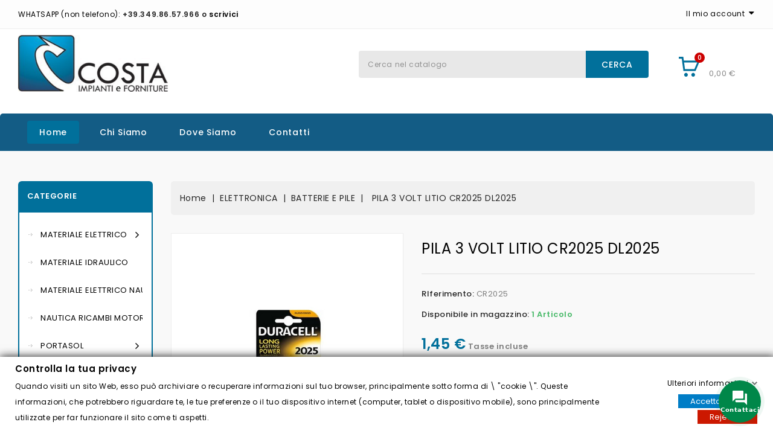

--- FILE ---
content_type: text/html; charset=utf-8
request_url: https://www.costaimpiantieforniture.it/web/batterie-e-pile/2201-PILA-3-VOLT-LITIO-CR2025-5000394033979.html
body_size: 19681
content:
<!doctype html>
<html lang="it-IT">

  <head>
    
      
<meta charset="utf-8">


<meta http-equiv="x-ua-compatible" content="ie=edge">



  <title>PILA 3 VOLT LITIO CR2025 DL2025</title>
  
    
  
  <meta name="description" content="DURACELL ">
  <meta name="keywords" content="">
        <link rel="canonical" href="https://www.costaimpiantieforniture.it/web/batterie-e-pile/2201-PILA-3-VOLT-LITIO-CR2025-5000394033979.html">
    
        
  
  
    <script type="application/ld+json">
  {
    "@context": "https://schema.org",
    "@type": "Organization",
    "name" : "Costa Impianti e Forniture di Willy Bozzone Costa",
    "url" : "https://www.costaimpiantieforniture.it/web/",
          "logo": {
        "@type": "ImageObject",
        "url":"https://www.costaimpiantieforniture.it/web/img/logo-1649240592.jpg"
      }
      }
</script>

<script type="application/ld+json">
  {
    "@context": "https://schema.org",
    "@type": "WebPage",
    "isPartOf": {
      "@type": "WebSite",
      "url":  "https://www.costaimpiantieforniture.it/web/",
      "name": "Costa Impianti e Forniture di Willy Bozzone Costa"
    },
    "name": "PILA 3 VOLT LITIO CR2025 DL2025",
    "url":  "https://www.costaimpiantieforniture.it/web/batterie-e-pile/2201-PILA-3-VOLT-LITIO-CR2025-5000394033979.html"
  }
</script>


  <script type="application/ld+json">
    {
      "@context": "https://schema.org",
      "@type": "BreadcrumbList",
      "itemListElement": [
                  {
            "@type": "ListItem",
            "position": 1,
            "name": "Home",
            "item": "https://www.costaimpiantieforniture.it/web/"
          },                  {
            "@type": "ListItem",
            "position": 2,
            "name": "ELETTRONICA",
            "item": "https://www.costaimpiantieforniture.it/web/16-elettronica"
          },                  {
            "@type": "ListItem",
            "position": 3,
            "name": "BATTERIE E PILE",
            "item": "https://www.costaimpiantieforniture.it/web/34-batterie-e-pile"
          },                  {
            "@type": "ListItem",
            "position": 4,
            "name": "PILA 3 VOLT LITIO CR2025 DL2025",
            "item": "https://www.costaimpiantieforniture.it/web/batterie-e-pile/2201-PILA-3-VOLT-LITIO-CR2025-5000394033979.html"
          }              ]
    }
  </script>
  
  
  
      <script type="application/ld+json">
  {
    "@context": "https://schema.org/",
    "@type": "Product",
    "name": "PILA 3 VOLT LITIO CR2025 DL2025",
    "description": "DURACELL ",
    "category": "BATTERIE E PILE",
    "image" :"https://www.costaimpiantieforniture.it/web/2305-home_default/PILA-3-VOLT-LITIO-CR2025.jpg",    "sku": "CR2025",
    "mpn": "CR2025"
    ,"gtin13": "5000394033979"
        ,
    "brand": {
      "@type": "Thing",
      "name": "DURACELL"
    }
            ,
    "weight": {
        "@context": "https://schema.org",
        "@type": "QuantitativeValue",
        "value": "0.100000",
        "unitCode": "kg"
    }
        ,
    "offers": {
      "@type": "Offer",
      "priceCurrency": "EUR",
      "name": "PILA 3 VOLT LITIO CR2025 DL2025",
      "price": "1.45",
      "url": "https://www.costaimpiantieforniture.it/web/batterie-e-pile/2201-PILA-3-VOLT-LITIO-CR2025-5000394033979.html",
      "priceValidUntil": "2025-11-24",
              "image": ["https://www.costaimpiantieforniture.it/web/2305-large_default/PILA-3-VOLT-LITIO-CR2025.jpg"],
            "sku": "CR2025",
      "mpn": "CR2025",
      "gtin13": "5000394033979",                  "availability": "https://schema.org/InStock",
      "seller": {
        "@type": "Organization",
        "name": "Costa Impianti e Forniture di Willy Bozzone Costa"
      }
    }
      }
</script>

  
  
    
  

  
    <meta property="og:title" content="PILA 3 VOLT LITIO CR2025 DL2025" />
    <meta property="og:description" content="DURACELL " />
    <meta property="og:url" content="https://www.costaimpiantieforniture.it/web/batterie-e-pile/2201-PILA-3-VOLT-LITIO-CR2025-5000394033979.html" />
    <meta property="og:site_name" content="Costa Impianti e Forniture di Willy Bozzone Costa" />
        



<meta name="viewport" content="width=device-width, initial-scale=1">



<link rel="icon" type="image/vnd.microsoft.icon" href="https://www.costaimpiantieforniture.it/web/img/favicon.ico?1649240809">
<link rel="shortcut icon" type="image/x-icon" href="https://www.costaimpiantieforniture.it/web/img/favicon.ico?1649240809">


<!-- Codezeel added -->
<link href="//fonts.googleapis.com/css?family=Poppins:100,200,300,400,500,600,700,800,900" rel="stylesheet">


    <link rel="stylesheet" href="https://www.costaimpiantieforniture.it/web/themes/Spares/assets/css/theme.css" type="text/css" media="all">
  <link rel="stylesheet" href="https://www.costaimpiantieforniture.it/web/themes/Spares/assets/css/font-awesome.css" type="text/css" media="all">
  <link rel="stylesheet" href="https://www.costaimpiantieforniture.it/web/modules/blockreassurance/views/dist/front.css" type="text/css" media="all">
  <link rel="stylesheet" href="https://www.costaimpiantieforniture.it/web/themes/Spares/modules/ps_searchbar/ps_searchbar.css" type="text/css" media="all">
  <link rel="stylesheet" href="https://www.costaimpiantieforniture.it/web/modules/paypal/views/css/paypal_fo.css" type="text/css" media="all">
  <link rel="stylesheet" href="https://www.costaimpiantieforniture.it/web/modules/gdprpro//views/css/newsletter.css" type="text/css" media="all">
  <link rel="stylesheet" href="https://www.costaimpiantieforniture.it/web/modules/gdprpro//views/css/gdpr-modal.css" type="text/css" media="all">
  <link rel="stylesheet" href="https://www.costaimpiantieforniture.it/web/modules/gdprpro//views/css/front.css" type="text/css" media="all">
  <link rel="stylesheet" href="https://www.costaimpiantieforniture.it/web/modules/arcontactus/views/css/jquery.contactus.min.css" type="text/css" media="all">
  <link rel="stylesheet" href="https://www.costaimpiantieforniture.it/web/modules/arcontactus/views/css/generated-desktop.css" type="text/css" media="all">
  <link rel="stylesheet" href="https://www.costaimpiantieforniture.it/web/modules/tobewebto_fattura_elettronica//views/css/front.css" type="text/css" media="all">
  <link rel="stylesheet" href="https://www.costaimpiantieforniture.it/web/modules/freeshippingamountdisplay//views/css/front.css" type="text/css" media="all">
  <link rel="stylesheet" href="https://www.costaimpiantieforniture.it/web/modules/freeshippingamountdisplay//views/css/colors_1.css" type="text/css" media="all">
  <link rel="stylesheet" href="https://www.costaimpiantieforniture.it/web/modules/codpro/views/css/codpro.css" type="text/css" media="all">
  <link rel="stylesheet" href="https://www.costaimpiantieforniture.it/web/modules/puffinknifetools//views/css/front.css" type="text/css" media="all">
  <link rel="stylesheet" href="https://www.costaimpiantieforniture.it/web/js/jquery/ui/themes/base/minified/jquery-ui.min.css" type="text/css" media="all">
  <link rel="stylesheet" href="https://www.costaimpiantieforniture.it/web/js/jquery/ui/themes/base/minified/jquery.ui.theme.min.css" type="text/css" media="all">
  <link rel="stylesheet" href="https://www.costaimpiantieforniture.it/web/modules/cz_verticalmenu/views/css/cz_verticalmenu.css" type="text/css" media="all">
  <link rel="stylesheet" href="https://www.costaimpiantieforniture.it/web/themes/Spares/assets/css/custom.css" type="text/css" media="all">




    <script type="text/javascript" src="//maps.googleapis.com/maps/api/js?v=3&amp;key=AIzaSyDkvnGduIBKv2RhwLdY8YjgqsATKnDP_3M" ></script>


  <script type="text/javascript">
        var AboutTranslation = "Contatti";
        var NoResultsFoundTranslation = "Non ci sono risultati";
        var NotFoundTranslation = "Non trovato";
        var ResultFoundTranslation = "result found";
        var ResultsFoundTranslation = "results found";
        var clusterImagePath = "\/web\/modules\/storecluster\/views\/img\/clusters\/m";
        var clustersTextColor = "#000";
        var defaultLat = 25.948969;
        var defaultLong = -80.226439;
        var distance_unit = "km";
        var freeShippingGetBlockUrl = "https:\/\/www.costaimpiantieforniture.it\/web\/module\/freeshippingamountdisplay\/block";
        var fsadCartDisplayMethod = "prepend";
        var fsadCartDisplaySelector = ".cart-buttons";
        var fsadCartUpdateActions = ["update"];
        var fsadDisplayInCart = 1;
        var gdprSettings = {"gdprEnabledModules":{"ps_shoppingcart":true},"gdprCookieStoreUrl":"https:\/\/www.costaimpiantieforniture.it\/web\/module\/gdprpro\/storecookie","newsletterConsentText":"&lt;p&gt;Voglio ricevere la newsletter&lt;\/p&gt;","checkAllByDefault":false,"under18AlertText":"Devi avere 18 anni per visitare questo sito","closeModalOnlyWithButtons":false,"showWindow":true,"isBot":true,"doNotTrackCompliance":false,"reloadAfterSave":false,"reloadAfterAcceptAll":false,"scrollLock":false,"acceptByScroll":false};
        var geoLocationEnabled = "0";
        var get_directions = "Indicazioni stradali";
        var hasStoreIcon = false;
        var img_dir = "\/web\/modules\/storecluster\/views\/img\/";
        var img_store_dir = "\/web\/img\/st\/";
        var listOnlyVisibleStores = 0;
        var logo_store = "";
        var markers = [];
        var prestashop = {"cart":{"products":[],"totals":{"total":{"type":"total","label":"Totale","amount":0,"value":"0,00\u00a0\u20ac"},"total_including_tax":{"type":"total","label":"Totale (tasse incl.)","amount":0,"value":"0,00\u00a0\u20ac"},"total_excluding_tax":{"type":"total","label":"Totale (tasse escl.)","amount":0,"value":"0,00\u00a0\u20ac"}},"subtotals":{"products":{"type":"products","label":"Totale parziale","amount":0,"value":"0,00\u00a0\u20ac"},"discounts":null,"shipping":{"type":"shipping","label":"Spedizione","amount":0,"value":""},"tax":null},"products_count":0,"summary_string":"0 articoli","vouchers":{"allowed":1,"added":[]},"discounts":[],"minimalPurchase":0,"minimalPurchaseRequired":""},"currency":{"id":1,"name":"Euro","iso_code":"EUR","iso_code_num":"978","sign":"\u20ac"},"customer":{"lastname":null,"firstname":null,"email":null,"birthday":null,"newsletter":null,"newsletter_date_add":null,"optin":null,"website":null,"company":null,"siret":null,"ape":null,"is_logged":false,"gender":{"type":null,"name":null},"addresses":[]},"language":{"name":"Italiano (Italian)","iso_code":"it","locale":"it-IT","language_code":"it","is_rtl":"0","date_format_lite":"d\/m\/Y","date_format_full":"d\/m\/Y H:i:s","id":1},"page":{"title":"","canonical":"https:\/\/www.costaimpiantieforniture.it\/web\/batterie-e-pile\/2201-PILA-3-VOLT-LITIO-CR2025-5000394033979.html","meta":{"title":"PILA 3 VOLT LITIO CR2025 DL2025","description":"DURACELL ","keywords":"","robots":"index"},"page_name":"product","body_classes":{"lang-it":true,"lang-rtl":false,"country-IT":true,"currency-EUR":true,"layout-left-column":true,"page-product":true,"tax-display-enabled":true,"product-id-2201":true,"product-PILA 3 VOLT LITIO CR2025 DL2025":true,"product-id-category-34":true,"product-id-manufacturer-112":true,"product-id-supplier-2":true,"product-available-for-order":true},"admin_notifications":[]},"shop":{"name":"Costa Impianti e Forniture di Willy Bozzone Costa","logo":"https:\/\/www.costaimpiantieforniture.it\/web\/img\/logo-1649240592.jpg","stores_icon":"https:\/\/www.costaimpiantieforniture.it\/web\/img\/logo_stores.png","favicon":"https:\/\/www.costaimpiantieforniture.it\/web\/img\/favicon.ico"},"urls":{"base_url":"https:\/\/www.costaimpiantieforniture.it\/web\/","current_url":"https:\/\/www.costaimpiantieforniture.it\/web\/batterie-e-pile\/2201-PILA-3-VOLT-LITIO-CR2025-5000394033979.html","shop_domain_url":"https:\/\/www.costaimpiantieforniture.it","img_ps_url":"https:\/\/www.costaimpiantieforniture.it\/web\/img\/","img_cat_url":"https:\/\/www.costaimpiantieforniture.it\/web\/img\/c\/","img_lang_url":"https:\/\/www.costaimpiantieforniture.it\/web\/img\/l\/","img_prod_url":"https:\/\/www.costaimpiantieforniture.it\/web\/img\/p\/","img_manu_url":"https:\/\/www.costaimpiantieforniture.it\/web\/img\/m\/","img_sup_url":"https:\/\/www.costaimpiantieforniture.it\/web\/img\/su\/","img_ship_url":"https:\/\/www.costaimpiantieforniture.it\/web\/img\/s\/","img_store_url":"https:\/\/www.costaimpiantieforniture.it\/web\/img\/st\/","img_col_url":"https:\/\/www.costaimpiantieforniture.it\/web\/img\/co\/","img_url":"https:\/\/www.costaimpiantieforniture.it\/web\/themes\/Spares\/assets\/img\/","css_url":"https:\/\/www.costaimpiantieforniture.it\/web\/themes\/Spares\/assets\/css\/","js_url":"https:\/\/www.costaimpiantieforniture.it\/web\/themes\/Spares\/assets\/js\/","pic_url":"https:\/\/www.costaimpiantieforniture.it\/web\/upload\/","pages":{"address":"https:\/\/www.costaimpiantieforniture.it\/web\/indirizzo","addresses":"https:\/\/www.costaimpiantieforniture.it\/web\/indirizzi","authentication":"https:\/\/www.costaimpiantieforniture.it\/web\/login","cart":"https:\/\/www.costaimpiantieforniture.it\/web\/carrello","category":"https:\/\/www.costaimpiantieforniture.it\/web\/index.php?controller=category","cms":"https:\/\/www.costaimpiantieforniture.it\/web\/index.php?controller=cms","contact":"https:\/\/www.costaimpiantieforniture.it\/web\/contattaci","discount":"https:\/\/www.costaimpiantieforniture.it\/web\/sconto","guest_tracking":"https:\/\/www.costaimpiantieforniture.it\/web\/tracciatura-ospite","history":"https:\/\/www.costaimpiantieforniture.it\/web\/cronologia-ordini","identity":"https:\/\/www.costaimpiantieforniture.it\/web\/identita","index":"https:\/\/www.costaimpiantieforniture.it\/web\/","my_account":"https:\/\/www.costaimpiantieforniture.it\/web\/il-mio-account","order_confirmation":"https:\/\/www.costaimpiantieforniture.it\/web\/conferma-ordine","order_detail":"https:\/\/www.costaimpiantieforniture.it\/web\/index.php?controller=order-detail","order_follow":"https:\/\/www.costaimpiantieforniture.it\/web\/segui-ordine","order":"https:\/\/www.costaimpiantieforniture.it\/web\/ordine","order_return":"https:\/\/www.costaimpiantieforniture.it\/web\/index.php?controller=order-return","order_slip":"https:\/\/www.costaimpiantieforniture.it\/web\/buono-ordine","pagenotfound":"https:\/\/www.costaimpiantieforniture.it\/web\/pagina-non-trovata","password":"https:\/\/www.costaimpiantieforniture.it\/web\/recupero-password","pdf_invoice":"https:\/\/www.costaimpiantieforniture.it\/web\/index.php?controller=pdf-invoice","pdf_order_return":"https:\/\/www.costaimpiantieforniture.it\/web\/index.php?controller=pdf-order-return","pdf_order_slip":"https:\/\/www.costaimpiantieforniture.it\/web\/index.php?controller=pdf-order-slip","prices_drop":"https:\/\/www.costaimpiantieforniture.it\/web\/calo-prezzi","product":"https:\/\/www.costaimpiantieforniture.it\/web\/index.php?controller=product","search":"https:\/\/www.costaimpiantieforniture.it\/web\/ricerca","sitemap":"https:\/\/www.costaimpiantieforniture.it\/web\/mappa-del-sito","stores":"https:\/\/www.costaimpiantieforniture.it\/web\/magazzino","supplier":"https:\/\/www.costaimpiantieforniture.it\/web\/fornitore","register":"https:\/\/www.costaimpiantieforniture.it\/web\/login?create_account=1","order_login":"https:\/\/www.costaimpiantieforniture.it\/web\/ordine?login=1"},"alternative_langs":[],"theme_assets":"\/web\/themes\/Spares\/assets\/","actions":{"logout":"https:\/\/www.costaimpiantieforniture.it\/web\/?mylogout="},"no_picture_image":{"bySize":{"cart_default":{"url":"https:\/\/www.costaimpiantieforniture.it\/web\/img\/p\/it-default-cart_default.jpg","width":85,"height":89},"small_default":{"url":"https:\/\/www.costaimpiantieforniture.it\/web\/img\/p\/it-default-small_default.jpg","width":85,"height":89},"home_default":{"url":"https:\/\/www.costaimpiantieforniture.it\/web\/img\/p\/it-default-home_default.jpg","width":243,"height":255},"medium_default":{"url":"https:\/\/www.costaimpiantieforniture.it\/web\/img\/p\/it-default-medium_default.jpg","width":424,"height":445},"large_default":{"url":"https:\/\/www.costaimpiantieforniture.it\/web\/img\/p\/it-default-large_default.jpg","width":762,"height":800}},"small":{"url":"https:\/\/www.costaimpiantieforniture.it\/web\/img\/p\/it-default-cart_default.jpg","width":85,"height":89},"medium":{"url":"https:\/\/www.costaimpiantieforniture.it\/web\/img\/p\/it-default-home_default.jpg","width":243,"height":255},"large":{"url":"https:\/\/www.costaimpiantieforniture.it\/web\/img\/p\/it-default-large_default.jpg","width":762,"height":800},"legend":""}},"configuration":{"display_taxes_label":true,"display_prices_tax_incl":true,"is_catalog":false,"show_prices":true,"opt_in":{"partner":true},"quantity_discount":{"type":"discount","label":"Sconto unit\u00e0"},"voucher_enabled":1,"return_enabled":0},"field_required":[],"breadcrumb":{"links":[{"title":"Home","url":"https:\/\/www.costaimpiantieforniture.it\/web\/"},{"title":"ELETTRONICA","url":"https:\/\/www.costaimpiantieforniture.it\/web\/16-elettronica"},{"title":"BATTERIE E PILE","url":"https:\/\/www.costaimpiantieforniture.it\/web\/34-batterie-e-pile"},{"title":"PILA 3 VOLT LITIO CR2025 DL2025","url":"https:\/\/www.costaimpiantieforniture.it\/web\/batterie-e-pile\/2201-PILA-3-VOLT-LITIO-CR2025-5000394033979.html"}],"count":4},"link":{"protocol_link":"https:\/\/","protocol_content":"https:\/\/"},"time":1762666963,"static_token":"fcffc7687374d6e227fc1f2e00e98e28","token":"4e8438a36bf8b1376315feca69083ff8","debug":false};
        var prestashopFacebookAjaxController = "https:\/\/www.costaimpiantieforniture.it\/web\/module\/ps_facebook\/Ajax";
        var psr_icon_color = "#135C85";
        var searchUrl = "https:\/\/www.costaimpiantieforniture.it\/web\/module\/storecluster\/front?ajax=1&fc=module";
        var simpleView = false;
        var storeTagsImgDir = "\/web\/img\/store_tags\/";
      </script>



  




    
  <meta property="og:type" content="product">
    <meta property="og:image" content="https://www.costaimpiantieforniture.it/web/2305-large_default/PILA-3-VOLT-LITIO-CR2025.jpg">
  
    <meta property="product:pretax_price:amount" content="1.188525">
  <meta property="product:pretax_price:currency" content="EUR">
  <meta property="product:price:amount" content="1.45">
  <meta property="product:price:currency" content="EUR">
      <meta property="product:weight:value" content="0.100000">
  <meta property="product:weight:units" content="kg">
  
  </head>

  <body id="product" class="lang-it country-it currency-eur layout-left-column page-product tax-display-enabled product-id-2201 product-pila-3-volt-litio-cr2025-dl2025 product-id-category-34 product-id-manufacturer-112 product-id-supplier-2 product-available-for-order ps-shoppingcart-off">

    
    	
    

    <main id="page">
      
              

      <header id="header">
        
          
  <div class="header-banner">
    
  </div>



<nav class="header-nav">
        <div class="page-container container">
					<div class="left-nav">
				<div id="cznavcmsblock" class="nav-cms-block">  
	<p><span class="shop-phone"> <i class="icon-phone"></i>WHATSAPP (non telefono): <strong>+39.349.86.57.966 o <a href="https://costaimpiantieforniture.it/web/contattaci">scrivici</a></strong></span></p>
</div>

			</div>
			
			<div class="right-nav">
				  <div class="user-info dropdown js-dropdown">
  	<span class="user-info-title expand-more _gray-darker" data-toggle="dropdown"><span class="account_text">Il mio account</span></span>
    <ul class="dropdown-menu">
	      <li>
	  <a
        class="dropdown-item"
	href="https://www.costaimpiantieforniture.it/web/il-mio-account"
        title="Accedi al tuo account cliente"
        rel="nofollow"
      >
        <span>Registrati/Accedi</span>
      </a>
	  </li>
        <li></li>
    <li></li>
	</ul>
  </div>
			</div>
				
		      </div>
</nav>



	<div class="header-top">
	   <div class="page-container container">
			<div class="header_logo">
				                <a href="https://www.costaimpiantieforniture.it/web/">
                  <img class="logo img-responsive" src="https://www.costaimpiantieforniture.it/web/img/logo-1649240592.jpg" alt="Costa Impianti e Forniture di Willy Bozzone Costa" loading="lazy">
                </a>
            		   </div>
			<div id="desktop_cart">
  <div class="blockcart cart-preview inactive" data-refresh-url="//www.costaimpiantieforniture.it/web/module/ps_shoppingcart/ajax">
    <div class="header blockcart-header dropdown js-dropdown">
		 
		<a class="shopping-cart" rel="nofollow" href="//www.costaimpiantieforniture.it/web/carrello?action=show" >
			<span class="cart-headding">Carrello</span>
			<span class="mobile_count">0</span>
			<span class="cart-products-count hidden-sm-down"><span class="value"> 0,00 €</span></span>
		</a>
		 
		
	      </div>
  </div>
</div>
<!-- Block search module TOP -->
<div id="search_widget" class="col-lg-4 col-md-5 col-sm-12 search-widget" data-search-controller-url="//www.costaimpiantieforniture.it/web/ricerca">
	<span class="search_button"></span>
	<div class="search_toggle">
		<form method="get" action="//www.costaimpiantieforniture.it/web/ricerca">
			<input type="hidden" name="controller" value="search">
			<input type="text" name="s" value="" placeholder="Cerca nel catalogo">
			<button type="submit">
			Cerca</button>
		</form>
	</div>
</div>
<!-- /Block search module TOP -->
<div id="czheadercmsblock" class="header-cms-block">  
	<p></p>
</div>


	  </div>
   		<div class="header-top-inner">
		  <div class="page-container container">
				


<div class="text-xs-left mobile hidden-lg-up mobile-menu">
	<div class="menu-icon">
		<div class="cat-title">Menu</div>		  
	</div>
	
	<div id="mobile_top_menu_wrapper" class="row hidden-lg-up">
		<div class="mobile-menu-inner">
			<div class="menu-icon">
				<div class="cat-title">Menu</div>		  
			</div>
			<div class="js-top-menu mobile" id="_mobile_top_menu"></div>
			<div class="js-top-menu mobile" id="_mobile_main_menu"></div>
		</div>
	</div>
</div>

 
<div class="menu col-lg-12 js-top-menu position-static hidden-md-down" id="_desktop_main_menu">
	
          <ul class="top-menu  container" id="top-menu" data-depth="0">
                    <li class="link" id="lnk-home">
                          <a
                class="dropdown-item"
                href="./" data-depth="0"
                              >
                                Home
              </a>
                          </li>
                    <li class="cms-page" id="cms-page-4">
                          <a
                class="dropdown-item"
                href="https://www.costaimpiantieforniture.it/web/content/4-chi-siamo" data-depth="0"
                              >
                                Chi siamo
              </a>
                          </li>
                    <li class="link" id="lnk-dove-siamo">
                          <a
                class="dropdown-item"
                href="https://costaimpiantieforniture.it/web/magazzino" data-depth="0"
                              >
                                Dove siamo
              </a>
                          </li>
                    <li class="link" id="lnk-contatti">
                          <a
                class="dropdown-item"
                href="https://www.costaimpiantieforniture.it/web/contattaci" data-depth="0"
                              >
                                Contatti
              </a>
                          </li>
              </ul>
    
</div>
		  </div>
		</div>
  
  </div>						
	
			

        
      </header>

      
        
<aside id="notifications">
  <div class="container">
    
    
    
      </div>
</aside>
      
      			
	  <section id="wrapper">
    
		
		  
		
		
	   <div class="page-container container">	
			
		  
			<nav data-depth="4" class="breadcrumb">
   <div class="container">
    <ol>
    
          
          <li>
                                  <a href="https://www.costaimpiantieforniture.it/web/"><span>Home</span></a>
                      </li>
      
          
          <li>
                                  <a href="https://www.costaimpiantieforniture.it/web/16-elettronica"><span>ELETTRONICA</span></a>
                      </li>
      
          
          <li>
                                  <a href="https://www.costaimpiantieforniture.it/web/34-batterie-e-pile"><span>BATTERIE E PILE</span></a>
                      </li>
      
          
          <li>
                                  <span>PILA 3 VOLT LITIO CR2025 DL2025</span>
                      </li>
      
        
  </ol>
  </div>
</nav>
		  
			  
		  <div id="columns_inner">
		  	  
				<div id="left-column" class="col-xs-12">
				  					

<div class="menu vertical-menu js-top-menu position-static hidden-md-down">
    <div id="czverticalmenublock" class="verticalmenu-block">		
		<h4 class="expand-more title h3 block_title"  id="verticalmenu-dropdown">
			Categorie
			<span class="dropdown-arrow"></span>
		</h4>
		<div class="block_content verticalmenu_block"  id="_desktop_top_menu">
			
  <ul class="top-menu" id="top-menu" data-depth="0"><li class="category" id="czcategory-3"><a href="https://www.costaimpiantieforniture.it/web/3-materiale-elettrico" class="dropdown-item" data-depth="0" ><span class="pull-xs-right hidden-lg-up"><span data-target="#top_sub_menu_30407" data-toggle="collapse" class="navbar-toggler collapse-icons"><i class="fa-icon add">&nbsp;</i><i class="fa-icon remove">&nbsp;</i></span></span> <span class="pull-xs-right sub-menu-arrow"></span>MATERIALE ELETTRICO</a><div  class="popover sub-menu js-sub-menu collapse" id="top_sub_menu_30407">
  <ul class="top-menu"  data-depth="1"><li class="category" id="czcategory-51"><a href="https://www.costaimpiantieforniture.it/web/51-trasformatori-per-insegne" class="dropdown-item dropdown-submenu" data-depth="1" >TRASFORMATORI PER INSEGNE</a></li><li class="category" id="czcategory-89"><a href="https://www.costaimpiantieforniture.it/web/89-ACCESSORI-COMPUTER" class="dropdown-item dropdown-submenu" data-depth="1" >ACCESSORI COMPUTER</a></li><li class="category" id="czcategory-29"><a href="https://www.costaimpiantieforniture.it/web/29-capicorda" class="dropdown-item dropdown-submenu" data-depth="1" >CAPICORDA</a></li><li class="category" id="czcategory-43"><a href="https://www.costaimpiantieforniture.it/web/43-vde-iec" class="dropdown-item dropdown-submenu" data-depth="1" >VDE-IEC</a></li><li class="category" id="czcategory-5"><a href="https://www.costaimpiantieforniture.it/web/5-schuko" class="dropdown-item dropdown-submenu" data-depth="1" >SCHUKO</a></li><li class="category" id="czcategory-26"><a href="https://www.costaimpiantieforniture.it/web/26-strumenti-di-misura" class="dropdown-item dropdown-submenu" data-depth="1" >STRUMENTI DI MISURA</a></li><li class="category" id="czcategory-7"><a href="https://www.costaimpiantieforniture.it/web/7-cei-connettori-industriali" class="dropdown-item dropdown-submenu" data-depth="1" >CEI connettori industriali</a></li><li class="category" id="czcategory-4"><a href="https://www.costaimpiantieforniture.it/web/4-elettricita" class="dropdown-item dropdown-submenu" data-depth="1" >elettricità</a></li><li class="category" id="czcategory-6"><a href="https://www.costaimpiantieforniture.it/web/6-italiana" class="dropdown-item dropdown-submenu" data-depth="1" >ITALIANA</a></li><li class="category" id="czcategory-73"><a href="https://www.costaimpiantieforniture.it/web/73-industriale-quadristica" class="dropdown-item dropdown-submenu" data-depth="1" >industriale-quadristica</a></li><li class="category" id="czcategory-44"><a href="https://www.costaimpiantieforniture.it/web/44-powercon" class="dropdown-item dropdown-submenu" data-depth="1" >POWERCON</a></li></ul><div class="menu-images-container"></div></div></li><li class="category" id="czcategory-85"><a href="https://www.costaimpiantieforniture.it/web/85-materiale-idraulico" class="dropdown-item" data-depth="0" >MATERIALE IDRAULICO</a></li><li class="category" id="czcategory-23"><a href="https://www.costaimpiantieforniture.it/web/23-materiale-elettrico-nautico" class="dropdown-item" data-depth="0" >MATERIALE ELETTRICO NAUTICO</a></li><li class="category" id="czcategory-83"><a href="https://www.costaimpiantieforniture.it/web/83-nautica-ricambi-motori" class="dropdown-item" data-depth="0" >NAUTICA RICAMBI MOTORI</a></li><li class="category" id="czcategory-37"><a href="https://www.costaimpiantieforniture.it/web/37-portasol" class="dropdown-item" data-depth="0" ><span class="pull-xs-right hidden-lg-up"><span data-target="#top_sub_menu_49040" data-toggle="collapse" class="navbar-toggler collapse-icons"><i class="fa-icon add">&nbsp;</i><i class="fa-icon remove">&nbsp;</i></span></span> <span class="pull-xs-right sub-menu-arrow"></span>PORTASOL</a><div  class="popover sub-menu js-sub-menu collapse" id="top_sub_menu_49040">
  <ul class="top-menu"  data-depth="1"><li class="category" id="czcategory-58"><a href="https://www.costaimpiantieforniture.it/web/58-saldatori-e-utensili-a-gas" class="dropdown-item dropdown-submenu" data-depth="1" >SALDATORI E UTENSILI A GAS</a></li><li class="category" id="czcategory-38"><a href="https://www.costaimpiantieforniture.it/web/38-ricambi-portasol-super-pro" class="dropdown-item dropdown-submenu" data-depth="1" >RICAMBI PORTASOL SUPER PRO</a></li><li class="category" id="czcategory-68"><a href="https://www.costaimpiantieforniture.it/web/68-ricambi-portasol-pro-piezo" class="dropdown-item dropdown-submenu" data-depth="1" >RICAMBI PORTASOL PRO PIEZO</a></li><li class="category" id="czcategory-67"><a href="https://www.costaimpiantieforniture.it/web/67-ricambi-portasol-technic" class="dropdown-item dropdown-submenu" data-depth="1" >RICAMBI PORTASOL TECHNIC</a></li><li class="category" id="czcategory-66"><a href="https://www.costaimpiantieforniture.it/web/66-ricambi-professional" class="dropdown-item dropdown-submenu" data-depth="1" >RICAMBI PROFESSIONAL</a></li><li class="category" id="czcategory-69"><a href="https://www.costaimpiantieforniture.it/web/69-ricambi-portasol-pro2" class="dropdown-item dropdown-submenu" data-depth="1" >RICAMBI PORTASOL PRO2</a></li></ul><div class="menu-images-container"></div></div></li><li class="category" id="czcategory-10"><a href="https://www.costaimpiantieforniture.it/web/10-audio" class="dropdown-item" data-depth="0" ><span class="pull-xs-right hidden-lg-up"><span data-target="#top_sub_menu_81498" data-toggle="collapse" class="navbar-toggler collapse-icons"><i class="fa-icon add">&nbsp;</i><i class="fa-icon remove">&nbsp;</i></span></span> <span class="pull-xs-right sub-menu-arrow"></span>AUDIO</a><div  class="popover sub-menu js-sub-menu collapse" id="top_sub_menu_81498">
  <ul class="top-menu"  data-depth="1"><li class="category" id="czcategory-42"><a href="https://www.costaimpiantieforniture.it/web/42-cavi-audio" class="dropdown-item dropdown-submenu" data-depth="1" >CAVI AUDIO</a></li><li class="category" id="czcategory-30"><a href="https://www.costaimpiantieforniture.it/web/30-connettori-audio" class="dropdown-item dropdown-submenu" data-depth="1" >CONNETTORI AUDIO</a></li><li class="category" id="czcategory-48"><a href="https://www.costaimpiantieforniture.it/web/48-case-rack" class="dropdown-item dropdown-submenu" data-depth="1" >CASE &amp; RACK</a></li><li class="category" id="czcategory-35"><a href="https://www.costaimpiantieforniture.it/web/35-vinile-accessori" class="dropdown-item dropdown-submenu" data-depth="1" >VINILE accessori</a></li><li class="category" id="czcategory-14"><a href="https://www.costaimpiantieforniture.it/web/14-adattatori-audio" class="dropdown-item dropdown-submenu" data-depth="1" >ADATTATORI AUDIO</a></li><li class="category" id="czcategory-12"><a href="https://www.costaimpiantieforniture.it/web/12-accessori-e-parti-di-ricambio" class="dropdown-item dropdown-submenu" data-depth="1" >ACCESSORI E PARTI DI RICAMBIO</a></li><li class="category" id="czcategory-11"><a href="https://www.costaimpiantieforniture.it/web/11-microfoni" class="dropdown-item dropdown-submenu" data-depth="1" >MICROFONI</a></li><li class="category" id="czcategory-25"><a href="https://www.costaimpiantieforniture.it/web/25-casse-passive" class="dropdown-item dropdown-submenu" data-depth="1" >CASSE PASSIVE</a></li><li class="category" id="czcategory-24"><a href="https://www.costaimpiantieforniture.it/web/24-casse-attive" class="dropdown-item dropdown-submenu" data-depth="1" >CASSE ATTIVE</a></li><li class="category" id="czcategory-27"><a href="https://www.costaimpiantieforniture.it/web/27-amplificatori" class="dropdown-item dropdown-submenu" data-depth="1" >AMPLIFICATORI</a></li><li class="category" id="czcategory-45"><a href="https://www.costaimpiantieforniture.it/web/45-mixer-e-sorgenti" class="dropdown-item dropdown-submenu" data-depth="1" >mixer e sorgenti</a></li><li class="category" id="czcategory-50"><a href="https://www.costaimpiantieforniture.it/web/50-cuffie" class="dropdown-item dropdown-submenu" data-depth="1" >CUFFIE</a></li></ul><div class="menu-images-container"></div></div></li><li class="category" id="czcategory-8"><a href="https://www.costaimpiantieforniture.it/web/8-video" class="dropdown-item" data-depth="0" ><span class="pull-xs-right hidden-lg-up"><span data-target="#top_sub_menu_28684" data-toggle="collapse" class="navbar-toggler collapse-icons"><i class="fa-icon add">&nbsp;</i><i class="fa-icon remove">&nbsp;</i></span></span> <span class="pull-xs-right sub-menu-arrow"></span>VIDEO</a><div  class="popover sub-menu js-sub-menu collapse" id="top_sub_menu_28684">
  <ul class="top-menu"  data-depth="1"><li class="category" id="czcategory-9"><a href="https://www.costaimpiantieforniture.it/web/9-cavetteria-e-connettori-video" class="dropdown-item dropdown-submenu" data-depth="1" >CAVETTERIA E CONNETTORI VIDEO</a></li><li class="category" id="czcategory-19"><a href="https://www.costaimpiantieforniture.it/web/19-vga" class="dropdown-item dropdown-submenu" data-depth="1" >VGA</a></li><li class="category" id="czcategory-28"><a href="https://www.costaimpiantieforniture.it/web/28-accessori-video" class="dropdown-item dropdown-submenu" data-depth="1" >ACCESSORI VIDEO</a></li><li class="category" id="czcategory-57"><a href="https://www.costaimpiantieforniture.it/web/57-telecamere" class="dropdown-item dropdown-submenu" data-depth="1" >TELECAMERE</a></li><li class="category" id="czcategory-15"><a href="https://www.costaimpiantieforniture.it/web/15-hdmi" class="dropdown-item dropdown-submenu" data-depth="1" >HDMI</a></li><li class="category" id="czcategory-71"><a href="https://www.costaimpiantieforniture.it/web/71-digitale-terrestre" class="dropdown-item dropdown-submenu" data-depth="1" >DIGITALE TERRESTRE</a></li></ul><div class="menu-images-container"></div></div></li><li class="category" id="czcategory-31"><a href="https://www.costaimpiantieforniture.it/web/31-luci" class="dropdown-item" data-depth="0" ><span class="pull-xs-right hidden-lg-up"><span data-target="#top_sub_menu_37859" data-toggle="collapse" class="navbar-toggler collapse-icons"><i class="fa-icon add">&nbsp;</i><i class="fa-icon remove">&nbsp;</i></span></span> <span class="pull-xs-right sub-menu-arrow"></span>LUCI</a><div  class="popover sub-menu js-sub-menu collapse" id="top_sub_menu_37859">
  <ul class="top-menu"  data-depth="1"><li class="category" id="czcategory-32"><a href="https://www.costaimpiantieforniture.it/web/32-led" class="dropdown-item dropdown-submenu" data-depth="1" >LED</a></li><li class="category" id="czcategory-82"><a href="https://www.costaimpiantieforniture.it/web/82-illuminotecnica-fotocine" class="dropdown-item dropdown-submenu" data-depth="1" >ILLUMINOTECNICA FOTOCINE</a></li><li class="category" id="czcategory-55"><a href="https://www.costaimpiantieforniture.it/web/55-lampadine" class="dropdown-item dropdown-submenu" data-depth="1" >LAMPADINE</a></li><li class="category" id="czcategory-36"><a href="https://www.costaimpiantieforniture.it/web/36-accessori" class="dropdown-item dropdown-submenu" data-depth="1" >ACCESSORI</a></li><li class="category" id="czcategory-52"><a href="https://www.costaimpiantieforniture.it/web/52-macchine-del-fumo-e-accessori" class="dropdown-item dropdown-submenu" data-depth="1" >macchine del fumo e accessori</a></li><li class="category" id="czcategory-59"><a href="https://www.costaimpiantieforniture.it/web/59-ricambi" class="dropdown-item dropdown-submenu" data-depth="1" >RICAMBI</a></li><li class="category" id="czcategory-61"><a href="https://www.costaimpiantieforniture.it/web/61-laser" class="dropdown-item dropdown-submenu" data-depth="1" >LASER</a></li><li class="category" id="czcategory-63"><a href="https://www.costaimpiantieforniture.it/web/63-palle-a-specchi-e-motori" class="dropdown-item dropdown-submenu" data-depth="1" >PALLE A SPECCHI E MOTORI</a></li><li class="category" id="czcategory-46"><a href="https://www.costaimpiantieforniture.it/web/46-controller-dmx" class="dropdown-item dropdown-submenu" data-depth="1" >CONTROLLER DMX</a></li><li class="category" id="czcategory-62"><a href="https://www.costaimpiantieforniture.it/web/62-bubble-snow" class="dropdown-item dropdown-submenu" data-depth="1" >BUBBLE &amp; SNOW</a></li><li class="category" id="czcategory-47"><a href="https://www.costaimpiantieforniture.it/web/47-strobo" class="dropdown-item dropdown-submenu" data-depth="1" >STROBO</a></li><li class="category" id="czcategory-53"><a href="https://www.costaimpiantieforniture.it/web/53-alogene" class="dropdown-item dropdown-submenu" data-depth="1" >ALOGENE</a></li><li class="category" id="czcategory-54"><a href="https://www.costaimpiantieforniture.it/web/54-gels-gobos" class="dropdown-item dropdown-submenu" data-depth="1" >GELS &amp; GOBOS</a></li></ul><div class="menu-images-container"></div></div></li><li class="category" id="czcategory-64"><a href="https://www.costaimpiantieforniture.it/web/64-stagno-in-filo-e-accessori-per-saldatura" class="dropdown-item" data-depth="0" >STAGNO IN FILO E ACCESSORI PER SALDATURA</a></li><li class="category" id="czcategory-16"><a href="https://www.costaimpiantieforniture.it/web/16-elettronica" class="dropdown-item" data-depth="0" ><span class="pull-xs-right hidden-lg-up"><span data-target="#top_sub_menu_19217" data-toggle="collapse" class="navbar-toggler collapse-icons"><i class="fa-icon add">&nbsp;</i><i class="fa-icon remove">&nbsp;</i></span></span> <span class="pull-xs-right sub-menu-arrow"></span>ELETTRONICA</a><div  class="popover sub-menu js-sub-menu collapse" id="top_sub_menu_19217">
  <ul class="top-menu"  data-depth="1"><li class="category" id="czcategory-39"><a href="https://www.costaimpiantieforniture.it/web/39-componenti-elettronici" class="dropdown-item dropdown-submenu" data-depth="1" >COMPONENTI ELETTRONICI</a></li><li class="category" id="czcategory-22"><a href="https://www.costaimpiantieforniture.it/web/22-alimentatori" class="dropdown-item dropdown-submenu" data-depth="1" >ALIMENTATORI</a></li><li class="category" id="czcategory-18"><a href="https://www.costaimpiantieforniture.it/web/18-telefonia-e-reti" class="dropdown-item dropdown-submenu" data-depth="1" >TELEFONIA E RETI</a></li><li class="category" id="czcategory-34"><a href="https://www.costaimpiantieforniture.it/web/34-batterie-e-pile" class="dropdown-item dropdown-submenu" data-depth="1" >BATTERIE E PILE</a></li><li class="category" id="czcategory-33"><a href="https://www.costaimpiantieforniture.it/web/33-per-la-casa" class="dropdown-item dropdown-submenu" data-depth="1" >PER LA CASA</a></li><li class="category" id="czcategory-17"><a href="https://www.costaimpiantieforniture.it/web/17-accessori-pc" class="dropdown-item dropdown-submenu" data-depth="1" >ACCESSORI PC</a></li><li class="category" id="czcategory-60"><a href="https://www.costaimpiantieforniture.it/web/60-gadgets" class="dropdown-item dropdown-submenu" data-depth="1" >GADGETS</a></li></ul><div class="menu-images-container"></div></div></li><li class="category" id="czcategory-20"><a href="https://www.costaimpiantieforniture.it/web/20-utensili" class="dropdown-item" data-depth="0" >UTENSILI</a></li><li class="category" id="czcategory-13"><a href="https://www.costaimpiantieforniture.it/web/13-americane-truss" class="dropdown-item" data-depth="0" >AMERICANE TRUSS</a></li><li class="category" id="czcategory-40"><a href="https://www.costaimpiantieforniture.it/web/40-materiali-di-consumo" class="dropdown-item" data-depth="0" ><span class="pull-xs-right hidden-lg-up"><span data-target="#top_sub_menu_22986" data-toggle="collapse" class="navbar-toggler collapse-icons"><i class="fa-icon add">&nbsp;</i><i class="fa-icon remove">&nbsp;</i></span></span> <span class="pull-xs-right sub-menu-arrow"></span>MATERIALI DI CONSUMO</a><div  class="popover sub-menu js-sub-menu collapse" id="top_sub_menu_22986">
  <ul class="top-menu"  data-depth="1"><li class="category" id="czcategory-41"><a href="https://www.costaimpiantieforniture.it/web/41-minuteria" class="dropdown-item dropdown-submenu" data-depth="1" >MINUTERIA</a></li><li class="category" id="czcategory-49"><a href="https://www.costaimpiantieforniture.it/web/49-spray" class="dropdown-item dropdown-submenu" data-depth="1" >SPRAY</a></li></ul><div class="menu-images-container"></div></div></li></ul>
		</div>
	</div>
</div>
	<div id="czleftbanner">
		<ul>
							<li class="slide czleftbanner-container">
					<a href="https://www.ebay.it/str/costaimpiantiforniture" title="Costa impianti e forniture su eBay" target="_blank">
						<img class="lazyload" data-src="https://www.costaimpiantieforniture.it/web/modules/cz_leftbanner/views/img/33765d7c7e014ea1a63dbb133e174fa6f18b6e2d_ebay-min.jpg" alt="Costa impianti e forniture su eBay" title="Costa impianti e forniture su eBay" />
					</a>				
				</li>
					</ul>
	</div>			
<div id="newproduct_block" class="block products-block">
  	<h4 class="block_title hidden-md-down">
		Nuovi Prodotti
	</h4>
	<h4 class="block_title hidden-lg-up" data-target="#newproduct_block_toggle" data-toggle="collapse">
		Nuovi Prodotti
		<span class="pull-xs-right">
		  <span class="navbar-toggler collapse-icons">
			<i class="fa-icon add"></i>
			<i class="fa-icon remove"></i>
		  </span>
		</span>
	</h4>
	<div id="newproduct_block_toggle" class="block_content  collapse">
		 
		<ul class="products">
							<li class="product_item">
				 
<div class="product-miniature js-product-miniature" data-id-product="3613" data-id-product-attribute="0">
	<div class="product_thumbnail">
		
		  		  <a href="https://www.costaimpiantieforniture.it/web/materiale-elettrico-nautico/3613-AVVISATORE-ACUSTICO-INTERMITTENTE-RETROMARCIA-E-SIMILI-10-48-VOLT-8023453798340.html" class="thumbnail product-image">
			<img
			  class="lazyload" data-src = "https://www.costaimpiantieforniture.it/web/4351-small_default/AVVISATORE-ACUSTICO-INTERMITTENTE-RETROMARCIA-E-SIMILI-10-48-VOLT.jpg"
			  alt = "AVVISATORE ACUSTICO..."
			  loading="lazy"
			>
		  </a>
				 
	</div>

	<div class="product-info">
	
	    
			
		 
	
		
            <h3 class="h3 product-title"><a href="https://www.costaimpiantieforniture.it/web/materiale-elettrico-nautico/3613-AVVISATORE-ACUSTICO-INTERMITTENTE-RETROMARCIA-E-SIMILI-10-48-VOLT-8023453798340.html" content="https://www.costaimpiantieforniture.it/web/materiale-elettrico-nautico/3613-AVVISATORE-ACUSTICO-INTERMITTENTE-RETROMARCIA-E-SIMILI-10-48-VOLT-8023453798340.html">AVVISATORE ACUSTICO INTERMITTENTE RETROMARCIA E SIMILI 12-110 VOLT</a></h3>
		
	
		
						  <div class="product-price-and-shipping">
							
				
			
              <span class="price" aria-label="Prezzo">
                                                  39,61 €
                              </span>
			
				
			
				
			  </div>
					
		
		 
	</div>
</div>		

				</li>
							<li class="product_item">
				 
<div class="product-miniature js-product-miniature" data-id-product="3614" data-id-product-attribute="0">
	<div class="product_thumbnail">
		
		  		  <a href="https://www.costaimpiantieforniture.it/web/materiale-elettrico-nautico/3614-BLOCCHETTO-CHIAVE-AVVIAMENTO-candelette-preriscaldo-8033807715664.html" class="thumbnail product-image">
			<img
			  class="lazyload" data-src = "https://www.costaimpiantieforniture.it/web/4350-small_default/BLOCCHETTO-CHIAVE-AVVIAMENTO-candelette-preriscaldo.jpg"
			  alt = "BLOCCHETTO CHIAVE AVVIAMENTO candelette preriscaldo"
			  loading="lazy"
			>
		  </a>
				 
	</div>

	<div class="product-info">
	
	    
			
		 
	
		
            <h3 class="h3 product-title"><a href="https://www.costaimpiantieforniture.it/web/materiale-elettrico-nautico/3614-BLOCCHETTO-CHIAVE-AVVIAMENTO-candelette-preriscaldo-8033807715664.html" content="https://www.costaimpiantieforniture.it/web/materiale-elettrico-nautico/3614-BLOCCHETTO-CHIAVE-AVVIAMENTO-candelette-preriscaldo-8033807715664.html">BLOCCHETTO CHIAVE AVVIAMENTO candelette preriscaldo</a></h3>
		
	
		
						  <div class="product-price-and-shipping">
							
				
			
              <span class="price" aria-label="Prezzo">
                                                  42,99 €
                              </span>
			
				
			
				
			  </div>
					
		
		 
	</div>
</div>		

				</li>
				
		</ul>
		 
		<div class="view_more">
			<a class="all-product-link btn btn-primary" href="https://www.costaimpiantieforniture.it/web/nuovi-prodotti">
				All new products
			</a>
		</div>
		
	</div>
</div>


				  				</div>
			  

			  
  <div id="content-wrapper" class="js-content-wrapper left-column col-xs-12 col-sm-8 col-md-9">
	<div class="breadcrumb"></div>
	
	
    

  <section id="main">
    <meta content="https://www.costaimpiantieforniture.it/web/batterie-e-pile/2201-PILA-3-VOLT-LITIO-CR2025-5000394033979.html">

    <div class="row product-container js-product-container">
      <div class="pp-left-column col-xs-12 col-sm-5 col-md-5">
        
          <section class="page-content" id="content">
            <div class="product-leftside">
			
              
    <ul class="product-flags js-product-flags">
            </ul>



              
                <div class="images-container js-images-container">
  
    <div class="product-cover">
                        <img class="js-qv-product-cover img-fluid zoom-product" 
                  src="https://www.costaimpiantieforniture.it/web/2305-large_default/PILA-3-VOLT-LITIO-CR2025.jpg" 
                                  alt="PILA 3 VOLT LITIO CR2025 DL2025"
                title="PILA 3 VOLT LITIO CR2025 DL2025"
                            loading="lazy" 
                  style="width:100%;"
                  data-zoom-image="https://www.costaimpiantieforniture.it/web/2305-large_default/PILA-3-VOLT-LITIO-CR2025.jpg"
                />
           
	  <div class="layer" data-toggle="modal" data-target="#product-modal">
           <i class="fa fa-arrows-alt zoom-in"></i>
           </div>
            </div>
  

  
	 <!-- Define Number of product for SLIDER -->
		
	<div class="js-qv-mask mask additional_slider">		
					<ul class="cz-carousel product_list additional-carousel additional-image-slider">
			
		         <li class="thumb-container js-thumb-container item">
            <a href="javaScript:void(0)" class="elevatezoom-gallery" 
              data-image="https://www.costaimpiantieforniture.it/web/2305-medium_default/PILA-3-VOLT-LITIO-CR2025.jpg" 
              data-zoom-image="https://www.costaimpiantieforniture.it/web/2305-large_default/PILA-3-VOLT-LITIO-CR2025.jpg">
              <img
                class="thumb js-thumb  selected js-thumb-selected"
                data-image-medium-src="https://www.costaimpiantieforniture.it/web/2305-medium_default/PILA-3-VOLT-LITIO-CR2025.jpg"
                data-image-large-src="https://www.costaimpiantieforniture.it/web/2305-large_default/PILA-3-VOLT-LITIO-CR2025.jpg"
                src="https://www.costaimpiantieforniture.it/web/2305-home_default/PILA-3-VOLT-LITIO-CR2025.jpg"
                                alt="PILA 3 VOLT LITIO CR2025 DL2025"
                title="PILA 3 VOLT LITIO CR2025 DL2025"
                            loading="lazy"
              width="95"
              >
            </a>
          </li>
              </ul>
	  
	  		<div class="customNavigation">
			<a class="btn prev additional_prev">&nbsp;</a>
			<a class="btn next additional_next">&nbsp;</a>
		</div>
	  	  
    </div>
  
</div>
              
            
			</div>
          </section>
        
        </div>
		
        <div class="pp-right-column col-xs-12  col-sm-7 col-md-7">
          
            
              <h1 class="h1 productpage_title">PILA 3 VOLT LITIO CR2025 DL2025</h1>
            
          
		  
            <!-- Codezeel added -->
            
            
          
		 
          <div class="product-information">
            
              <div id="product-description-short-2201" class="product-description"></div>
            

            
            <div class="product-actions js-product-actions">
            
            
                           

              
                <form action="https://www.costaimpiantieforniture.it/web/carrello" method="post" id="add-to-cart-or-refresh">
                  <input type="hidden" name="token" value="fcffc7687374d6e227fc1f2e00e98e28">
                  <input type="hidden" name="id_product" value="2201" id="product_page_product_id">
                  <input type="hidden" name="id_customization" value="0" id="product_customization_id" class="js-product-customization-id">

                  
                    <div class="product-variants js-product-variants">

    
                <div class="product-reference">
        <label class="label">RIferimento: </label>
          <span itemprop="sku">CR2025</span>
        </div>
          

     
	  		<div class="product-quantities">
		  <label class="label">Disponibile in magazzino:</label>
		<span data-stock="1" data-allow-oosp="0">1 Articolo</span>
		</div>
	      

  </div>
                  

                  
                                      

                  
                    <section class="product-discounts js-product-discounts">
  </section>
                  
				  
				  
				  
					  <div class="product-prices js-product-prices">
    
          

    
      <div
        class="product-price h5 ">

        <div class="current-price">
          <span class='current-price-value' content="1.45">
                                      1,45 €
                      </span>

                  </div>

        
                  
      </div>
    

    
          

    
          

    
          

    

    <div class="tax-shipping-delivery-label">
              Tasse incluse
            
      
                                    </div>
  </div>
				  
				  
                  
                    <div class="product-add-to-cart js-product-add-to-cart">
     <!-- <span class="control-label">Quantità</span>-->
    
      <div class="product-quantity">
        <div class="qty">
          <input
            type="number"
            name="qty"
            id="quantity_wanted"
            inputmode="numeric"
            pattern="[0-9]*"
                        value="1"
              min="1"
                        class="input-group"
            aria-label="Quantità"
          >
        </div>

        <div class="add">
          <button class="btn btn-primary add-to-cart" data-button-action="add-to-cart" type="submit" >
            Aggiungi al carrello
          </button>
        </div>
        
        
      </div>
      
      <div class="clearfix"></div>
    
	
	
      <span id="product-availability" class="js-product-availability">
                              <span class="product-last-items">
			<i class="material-icons">&#xE002;</i>
                    Ultimi articoli in magazzino
		  </span>
              </span>
    

    
      <p class="product-minimal-quantity js-product-minimal-quantity">
              </p>
    
  </div>
                  

                  
                    <div class="product-additional-info js-product-additional-info">
  

      <div class="social-sharing">
      <span>Condividi</span>
      <ul>
                  <li class="facebook icon-gray"><a href="https://www.facebook.com/sharer.php?u=https%3A%2F%2Fwww.costaimpiantieforniture.it%2Fweb%2Fbatterie-e-pile%2F2201-PILA-3-VOLT-LITIO-CR2025-5000394033979.html" class="" title="Condividi" target="_blank" rel="noopener noreferrer">&nbsp;</a></li>
                  <li class="twitter icon-gray"><a href="https://twitter.com/intent/tweet?text=PILA+3+VOLT+LITIO+CR2025+DL2025 https%3A%2F%2Fwww.costaimpiantieforniture.it%2Fweb%2Fbatterie-e-pile%2F2201-PILA-3-VOLT-LITIO-CR2025-5000394033979.html" class="" title="Twitta" target="_blank" rel="noopener noreferrer">&nbsp;</a></li>
                  <li class="pinterest icon-gray"><a href="https://www.pinterest.com/pin/create/button/?media=https%3A%2F%2Fwww.costaimpiantieforniture.it%2Fweb%2F2305%2FPILA-3-VOLT-LITIO-CR2025.jpg&amp;url=https%3A%2F%2Fwww.costaimpiantieforniture.it%2Fweb%2Fbatterie-e-pile%2F2201-PILA-3-VOLT-LITIO-CR2025-5000394033979.html" class="" title="Pinterest" target="_blank" rel="noopener noreferrer">&nbsp;</a></li>
              </ul>
    </div>
  

<div class="row shipping-amount-display product ">
	<div class="inner">
        			<p class="text">
				<span class="line">
					<span class="filled-line" style="width: 0%">
						<span class="truck"><i class="material-icons">local_shipping</i></span>
					</span>
				</span>

									<strong>30 euro spedizione Gratis per Italia</strong>
							</p>
			</div>
</div>

</div>
                  

                                    
 
                </form>
              

            </div>

            
            	
 			
        </div>
      </div>
    </div>
	
	
	<section class="product-tabcontent">	
		
		<div class="tabs">
              <ul class="nav nav-tabs" role="tablist">
                                      <li class="nav-item">
                       <a
                         class="nav-link active js-product-nav-active"
                         data-toggle="tab"
                         href="#description"
                         role="tab"
                         aria-controls="description"
                          aria-selected="true">Descrizione</a>
                    </li>
                                    <li class="nav-item">
                    <a
                      class="nav-link"
                      data-toggle="tab"
                      href="#product-details"
                      role="tab"
                      aria-controls="product-details"
                      >Dettagli prodotto</a>
                  </li>
                                                    </ul>

              <div class="tab-content" id="tab-content">
                 <div class="tab-pane fade in active js-product-tab-active" id="description" role="tabpanel">
                 
                   <div class="product-description"><p>
  pila 3 VOLT LITIO CR2025 DL2025
</p>

<p>
  &nbsp;
</p>

<p>
  molto utilizzata nei telecomandini formato tessera nei giocattoli e in alcuni tipi
  di memorie cmos e calcolatrici
</p>

<p>
  &nbsp;
</p>

<p>
  !!!!ricordatevi sempre di non lasciarle in giro possono nuocere sia a animali che
  a bambini se ingerite!!!
</p>

<p>
  &nbsp;
</p>

<p>
  Duracell cr2025 pila a bottone 2025 pila a bottone DL2025
</p>

<p>
  &nbsp;
</p>

<p>
  pila telecomando autoradio
</p>

<p>
  &nbsp;
</p>

<p>
  ean 5000394033979
</p>

<p>
  &nbsp;
</p>

<p>
  &nbsp;
</p>

<p>
  &nbsp;
</p></div>
                 
               </div>

               
                 <div class="js-product-details tab-pane fade"
     id="product-details"
     data-product="{&quot;id_shop_default&quot;:&quot;1&quot;,&quot;id_manufacturer&quot;:&quot;112&quot;,&quot;id_supplier&quot;:&quot;2&quot;,&quot;reference&quot;:&quot;CR2025&quot;,&quot;is_virtual&quot;:&quot;0&quot;,&quot;delivery_in_stock&quot;:&quot;&quot;,&quot;delivery_out_stock&quot;:&quot;&quot;,&quot;id_category_default&quot;:&quot;34&quot;,&quot;on_sale&quot;:&quot;0&quot;,&quot;online_only&quot;:&quot;0&quot;,&quot;ecotax&quot;:0,&quot;minimal_quantity&quot;:&quot;1&quot;,&quot;low_stock_threshold&quot;:null,&quot;low_stock_alert&quot;:&quot;0&quot;,&quot;price&quot;:&quot;1,45\u00a0\u20ac&quot;,&quot;unity&quot;:&quot;&quot;,&quot;unit_price_ratio&quot;:&quot;0.000000&quot;,&quot;additional_shipping_cost&quot;:&quot;0.000000&quot;,&quot;customizable&quot;:&quot;0&quot;,&quot;text_fields&quot;:&quot;0&quot;,&quot;uploadable_files&quot;:&quot;0&quot;,&quot;redirect_type&quot;:&quot;&quot;,&quot;id_type_redirected&quot;:&quot;0&quot;,&quot;available_for_order&quot;:&quot;1&quot;,&quot;available_date&quot;:&quot;0000-00-00&quot;,&quot;show_condition&quot;:&quot;0&quot;,&quot;condition&quot;:&quot;new&quot;,&quot;show_price&quot;:&quot;1&quot;,&quot;indexed&quot;:&quot;1&quot;,&quot;visibility&quot;:&quot;both&quot;,&quot;cache_default_attribute&quot;:&quot;0&quot;,&quot;advanced_stock_management&quot;:&quot;0&quot;,&quot;date_add&quot;:&quot;2017-01-26 00:00:00&quot;,&quot;date_upd&quot;:&quot;2022-06-29 00:00:00&quot;,&quot;pack_stock_type&quot;:&quot;3&quot;,&quot;meta_description&quot;:&quot;DURACELL &quot;,&quot;meta_keywords&quot;:&quot;&quot;,&quot;meta_title&quot;:&quot;PILA 3 VOLT LITIO CR2025 DL2025&quot;,&quot;link_rewrite&quot;:&quot;PILA-3-VOLT-LITIO-CR2025&quot;,&quot;name&quot;:&quot;PILA 3 VOLT LITIO CR2025 DL2025&quot;,&quot;description&quot;:&quot;&lt;p&gt;\n  pila 3 VOLT LITIO CR2025 DL2025\n&lt;\/p&gt;\n\n&lt;p&gt;\n  &amp;nbsp;\n&lt;\/p&gt;\n\n&lt;p&gt;\n  molto utilizzata nei telecomandini formato tessera nei giocattoli e in alcuni tipi\n  di memorie cmos e calcolatrici\n&lt;\/p&gt;\n\n&lt;p&gt;\n  &amp;nbsp;\n&lt;\/p&gt;\n\n&lt;p&gt;\n  !!!!ricordatevi sempre di non lasciarle in giro possono nuocere sia a animali che\n  a bambini se ingerite!!!\n&lt;\/p&gt;\n\n&lt;p&gt;\n  &amp;nbsp;\n&lt;\/p&gt;\n\n&lt;p&gt;\n  Duracell cr2025 pila a bottone 2025 pila a bottone DL2025\n&lt;\/p&gt;\n\n&lt;p&gt;\n  &amp;nbsp;\n&lt;\/p&gt;\n\n&lt;p&gt;\n  pila telecomando autoradio\n&lt;\/p&gt;\n\n&lt;p&gt;\n  &amp;nbsp;\n&lt;\/p&gt;\n\n&lt;p&gt;\n  ean 5000394033979\n&lt;\/p&gt;\n\n&lt;p&gt;\n  &amp;nbsp;\n&lt;\/p&gt;\n\n&lt;p&gt;\n  &amp;nbsp;\n&lt;\/p&gt;\n\n&lt;p&gt;\n  &amp;nbsp;\n&lt;\/p&gt;&quot;,&quot;description_short&quot;:&quot;&quot;,&quot;available_now&quot;:&quot;&quot;,&quot;available_later&quot;:&quot;&quot;,&quot;id&quot;:2201,&quot;id_product&quot;:2201,&quot;out_of_stock&quot;:2,&quot;new&quot;:0,&quot;id_product_attribute&quot;:&quot;0&quot;,&quot;quantity_wanted&quot;:1,&quot;extraContent&quot;:[],&quot;allow_oosp&quot;:0,&quot;category&quot;:&quot;batterie-e-pile&quot;,&quot;category_name&quot;:&quot;BATTERIE E PILE&quot;,&quot;link&quot;:&quot;https:\/\/www.costaimpiantieforniture.it\/web\/batterie-e-pile\/2201-PILA-3-VOLT-LITIO-CR2025-5000394033979.html&quot;,&quot;attribute_price&quot;:0,&quot;price_tax_exc&quot;:1.188525,&quot;price_without_reduction&quot;:1.450001,&quot;reduction&quot;:0,&quot;specific_prices&quot;:[],&quot;quantity&quot;:1,&quot;quantity_all_versions&quot;:1,&quot;id_image&quot;:&quot;it-default&quot;,&quot;features&quot;:[],&quot;attachments&quot;:[],&quot;virtual&quot;:0,&quot;pack&quot;:0,&quot;packItems&quot;:[],&quot;nopackprice&quot;:0,&quot;customization_required&quot;:false,&quot;rate&quot;:22,&quot;tax_name&quot;:&quot;IVA IT 22%&quot;,&quot;ecotax_rate&quot;:0,&quot;unit_price&quot;:&quot;&quot;,&quot;customizations&quot;:{&quot;fields&quot;:[]},&quot;id_customization&quot;:0,&quot;is_customizable&quot;:false,&quot;show_quantities&quot;:true,&quot;quantity_label&quot;:&quot;Articolo&quot;,&quot;quantity_discounts&quot;:[],&quot;customer_group_discount&quot;:0,&quot;images&quot;:[{&quot;bySize&quot;:{&quot;cart_default&quot;:{&quot;url&quot;:&quot;https:\/\/www.costaimpiantieforniture.it\/web\/2305-cart_default\/PILA-3-VOLT-LITIO-CR2025.jpg&quot;,&quot;width&quot;:85,&quot;height&quot;:89},&quot;small_default&quot;:{&quot;url&quot;:&quot;https:\/\/www.costaimpiantieforniture.it\/web\/2305-small_default\/PILA-3-VOLT-LITIO-CR2025.jpg&quot;,&quot;width&quot;:85,&quot;height&quot;:89},&quot;home_default&quot;:{&quot;url&quot;:&quot;https:\/\/www.costaimpiantieforniture.it\/web\/2305-home_default\/PILA-3-VOLT-LITIO-CR2025.jpg&quot;,&quot;width&quot;:243,&quot;height&quot;:255},&quot;medium_default&quot;:{&quot;url&quot;:&quot;https:\/\/www.costaimpiantieforniture.it\/web\/2305-medium_default\/PILA-3-VOLT-LITIO-CR2025.jpg&quot;,&quot;width&quot;:424,&quot;height&quot;:445},&quot;large_default&quot;:{&quot;url&quot;:&quot;https:\/\/www.costaimpiantieforniture.it\/web\/2305-large_default\/PILA-3-VOLT-LITIO-CR2025.jpg&quot;,&quot;width&quot;:762,&quot;height&quot;:800}},&quot;small&quot;:{&quot;url&quot;:&quot;https:\/\/www.costaimpiantieforniture.it\/web\/2305-cart_default\/PILA-3-VOLT-LITIO-CR2025.jpg&quot;,&quot;width&quot;:85,&quot;height&quot;:89},&quot;medium&quot;:{&quot;url&quot;:&quot;https:\/\/www.costaimpiantieforniture.it\/web\/2305-home_default\/PILA-3-VOLT-LITIO-CR2025.jpg&quot;,&quot;width&quot;:243,&quot;height&quot;:255},&quot;large&quot;:{&quot;url&quot;:&quot;https:\/\/www.costaimpiantieforniture.it\/web\/2305-large_default\/PILA-3-VOLT-LITIO-CR2025.jpg&quot;,&quot;width&quot;:762,&quot;height&quot;:800},&quot;legend&quot;:&quot;PILA 3 VOLT LITIO CR2025 DL2025&quot;,&quot;id_image&quot;:&quot;2305&quot;,&quot;cover&quot;:&quot;1&quot;,&quot;position&quot;:&quot;1&quot;,&quot;associatedVariants&quot;:[]}],&quot;cover&quot;:{&quot;bySize&quot;:{&quot;cart_default&quot;:{&quot;url&quot;:&quot;https:\/\/www.costaimpiantieforniture.it\/web\/2305-cart_default\/PILA-3-VOLT-LITIO-CR2025.jpg&quot;,&quot;width&quot;:85,&quot;height&quot;:89},&quot;small_default&quot;:{&quot;url&quot;:&quot;https:\/\/www.costaimpiantieforniture.it\/web\/2305-small_default\/PILA-3-VOLT-LITIO-CR2025.jpg&quot;,&quot;width&quot;:85,&quot;height&quot;:89},&quot;home_default&quot;:{&quot;url&quot;:&quot;https:\/\/www.costaimpiantieforniture.it\/web\/2305-home_default\/PILA-3-VOLT-LITIO-CR2025.jpg&quot;,&quot;width&quot;:243,&quot;height&quot;:255},&quot;medium_default&quot;:{&quot;url&quot;:&quot;https:\/\/www.costaimpiantieforniture.it\/web\/2305-medium_default\/PILA-3-VOLT-LITIO-CR2025.jpg&quot;,&quot;width&quot;:424,&quot;height&quot;:445},&quot;large_default&quot;:{&quot;url&quot;:&quot;https:\/\/www.costaimpiantieforniture.it\/web\/2305-large_default\/PILA-3-VOLT-LITIO-CR2025.jpg&quot;,&quot;width&quot;:762,&quot;height&quot;:800}},&quot;small&quot;:{&quot;url&quot;:&quot;https:\/\/www.costaimpiantieforniture.it\/web\/2305-cart_default\/PILA-3-VOLT-LITIO-CR2025.jpg&quot;,&quot;width&quot;:85,&quot;height&quot;:89},&quot;medium&quot;:{&quot;url&quot;:&quot;https:\/\/www.costaimpiantieforniture.it\/web\/2305-home_default\/PILA-3-VOLT-LITIO-CR2025.jpg&quot;,&quot;width&quot;:243,&quot;height&quot;:255},&quot;large&quot;:{&quot;url&quot;:&quot;https:\/\/www.costaimpiantieforniture.it\/web\/2305-large_default\/PILA-3-VOLT-LITIO-CR2025.jpg&quot;,&quot;width&quot;:762,&quot;height&quot;:800},&quot;legend&quot;:&quot;PILA 3 VOLT LITIO CR2025 DL2025&quot;,&quot;id_image&quot;:&quot;2305&quot;,&quot;cover&quot;:&quot;1&quot;,&quot;position&quot;:&quot;1&quot;,&quot;associatedVariants&quot;:[]},&quot;has_discount&quot;:false,&quot;discount_type&quot;:null,&quot;discount_percentage&quot;:null,&quot;discount_percentage_absolute&quot;:null,&quot;discount_amount&quot;:null,&quot;discount_amount_to_display&quot;:null,&quot;price_amount&quot;:1.45,&quot;unit_price_full&quot;:&quot;&quot;,&quot;show_availability&quot;:true,&quot;availability_date&quot;:null,&quot;availability_message&quot;:&quot;Ultimi articoli in magazzino&quot;,&quot;availability&quot;:&quot;last_remaining_items&quot;}"
     role="tabpanel"
  >
    
				  <div class="product-manufacturer">
						  <label class="label">Marchio</label>
			  <span>
				<a href="https://www.costaimpiantieforniture.it/web/brand/112-duracell">DURACELL</a>
			  </span>
					  </div>
		    		  <div class="product-reference">
			<label class="label">RIferimento </label>
			<span>CR2025</span>
		  </div>
		    
	
     
              
	
    
              <div class="product-quantities">
          <label class="label">In magazzino</label>
        <span data-stock="1" data-allow-oosp="0">1 Articolo</span>
        </div>
          

    
          

    
      <div class="product-out-of-stock">
        
      </div>
    

    
        

        
        
</div>
               

               
                                

                           </div>
          </div>
 		
	</section>
	
    
          

    
      <section class="crosssell-products clearfix">
	<h2 class="h1 products-section-title text-uppercase">
		I clienti che hanno comprato questo, hanno comprato anche:
	</h2>
	<div class="products">
		
		 <!-- Define Number of product for SLIDER -->
				
					<ul id="crosssell-grid" class="crosssell_grid product_list grid row gridcount">
				
					<li class="product_item col-xs-12 col-sm-6 col-md-4 col-lg-3">
				
<div class="product-miniature js-product-miniature" data-id-product="3191" data-id-product-attribute="0">
  <div class="thumbnail-container">
    
              <a href="https://www.costaimpiantieforniture.it/web/stagno-in-filo-e-accessori-per-saldatura/3191-STAGNO-60-40-MULTICORE-di-0767787788704.html" class="thumbnail product-thumbnail">
        <img
          class="lazyload" data-src = "https://www.costaimpiantieforniture.it/web/3711-home_default/STAGNO-60-40-MULTICORE-di.jpg"
            alt = "STAGNO 60/40 MULTICORE diametro 0,56mm 500g"
          loading="lazy"
          data-full-size-image-url = "https://www.costaimpiantieforniture.it/web/3711-large_default/STAGNO-60-40-MULTICORE-di.jpg"
        >
		
      </a>
            
	
	<div class="outer-functional">
	<div class="functional-buttons">
	    
		
		
		 <div class="quick-view-btn">
			<a href="#" class="quick-view js-quick-view" data-link-action="quickview">
				<i class="material-icons search">&#xE417;</i> Anteprima
			</a>
		</div>
			
			
		
							<div class="product-actions">
					<a href="https://www.costaimpiantieforniture.it/web/stagno-in-filo-e-accessori-per-saldatura/3191-STAGNO-60-40-MULTICORE-di-0767787788704.html" class="btn btn-primary add-to-cart view_page">
						Vedi dettagli
					</a>
				</div>
					
  
   </div>
   </div>


    <ul class="product-flags js-product-flags">
            </ul>

		
	
		
 </div>

    <div class="product-description">
	
	  
			
	  
      
	  
         <h3 class="h3 product-title"><a href="https://www.costaimpiantieforniture.it/web/stagno-in-filo-e-accessori-per-saldatura/3191-STAGNO-60-40-MULTICORE-di-0767787788704.html" content="https://www.costaimpiantieforniture.it/web/stagno-in-filo-e-accessori-per-saldatura/3191-STAGNO-60-40-MULTICORE-di-0767787788704.html">STAGNO 60/40 MULTICORE...</a></h3>
      

      
                  <div class="product-price-and-shipping">
            
            

              <span class="price" aria-label="Prezzo">
                                                  31,11 €
                              </span>

            

            
          </div>
              
	   
		<div class="highlighted-informations no-variants hidden-sm-down">
	
		  
					  
		</div>
	</div>
</div>
			</li>
					<li class="product_item col-xs-12 col-sm-6 col-md-4 col-lg-3">
				
<div class="product-miniature js-product-miniature" data-id-product="1156" data-id-product-attribute="0">
  <div class="thumbnail-container">
    
              <a href="https://www.costaimpiantieforniture.it/web/spray/1156-SPRAY-M33-OLIO-TECNICO-8012528011330.html" class="thumbnail product-thumbnail">
        <img
          class="lazyload" data-src = "https://www.costaimpiantieforniture.it/web/1153-home_default/SPRAY-M33-OLIO-TECNICO.jpg"
            alt = "SPRAY M33 OLIO TECNICO"
          loading="lazy"
          data-full-size-image-url = "https://www.costaimpiantieforniture.it/web/1153-large_default/SPRAY-M33-OLIO-TECNICO.jpg"
        >
		
      </a>
            
	
	<div class="outer-functional">
	<div class="functional-buttons">
	    
		
		
		 <div class="quick-view-btn">
			<a href="#" class="quick-view js-quick-view" data-link-action="quickview">
				<i class="material-icons search">&#xE417;</i> Anteprima
			</a>
		</div>
			
			
		
							<div class="product-actions">
					<a href="https://www.costaimpiantieforniture.it/web/spray/1156-SPRAY-M33-OLIO-TECNICO-8012528011330.html" class="btn btn-primary add-to-cart view_page">
						Vedi dettagli
					</a>
				</div>
					
  
   </div>
   </div>


    <ul class="product-flags js-product-flags">
            </ul>

		
	
		
 </div>

    <div class="product-description">
	
	  
			
	  
      
	  
         <h3 class="h3 product-title"><a href="https://www.costaimpiantieforniture.it/web/spray/1156-SPRAY-M33-OLIO-TECNICO-8012528011330.html" content="https://www.costaimpiantieforniture.it/web/spray/1156-SPRAY-M33-OLIO-TECNICO-8012528011330.html">SPRAY M33 OLIO TECNICO 200 ml</a></h3>
      

      
                  <div class="product-price-and-shipping">
            
            

              <span class="price" aria-label="Prezzo">
                                                  4,73 €
                              </span>

            

            
          </div>
              
	   
		<div class="highlighted-informations no-variants hidden-sm-down">
	
		  
					  
		</div>
	</div>
</div>
			</li>
				</ul>
		
				
	</div> 
</section>
<div id="js-ps_checkout-express-button-container">
</div>

    

    
      <div class="modal fade js-product-images-modal" id="product-modal">
  <div class="modal-dialog" role="document">
    <div class="modal-content">
      <div class="modal-header">
        <button type="button" class="close" data-dismiss="modal" aria-label="Close">
        <span aria-hidden="true">&times;</span>
        </button>
      </div>
      <div class="modal-body">
                <figure>
                      <img
              class="js-modal-product-cover product-cover-modal"
              width="762"
              src="https://www.costaimpiantieforniture.it/web/2305-large_default/PILA-3-VOLT-LITIO-CR2025.jpg"
                              alt="PILA 3 VOLT LITIO CR2025 DL2025"
                title="PILA 3 VOLT LITIO CR2025 DL2025"
                            height="800"
            >
                    <figcaption class="image-caption">
          
            <div id="product-description-short"></div>
          
        </figcaption>
        </figure>
        <aside id="thumbnails" class="thumbnails js-thumbnails text-xs-center">
          
            <div class="js-modal-mask mask  nomargin ">
              <ul class="product-images js-modal-product-images">
                                  <li class="thumb-container js-thumb-container">
                    <img
                      data-image-large-src="https://www.costaimpiantieforniture.it/web/2305-large_default/PILA-3-VOLT-LITIO-CR2025.jpg"
                      class="thumb js-modal-thumb"
                      src="https://www.costaimpiantieforniture.it/web/2305-home_default/PILA-3-VOLT-LITIO-CR2025.jpg"
                                              alt="PILA 3 VOLT LITIO CR2025 DL2025"
                        title="PILA 3 VOLT LITIO CR2025 DL2025"
                                            width="243"
                    >
                  </li>
                              </ul>
            </div>
          
                  </aside>
      </div>
    </div><!-- /.modal-content -->
  </div><!-- /.modal-dialog -->
</div><!-- /.modal -->
    

    
      <footer class="page-footer">
        
          <!-- Footer content -->
        
      </footer>
    
  </section>


    
  </div>


			  
        </div>
	  </div>

      </section>

      <footer id="footer" class="js-footer">
        
          <div class="footer-before">
		
			<div class="blockreassurance col-sm-12">
                <div class="row">
                                                                                                                    <div class="col-md-4 offset-md-0 col-sm-6 offset-sm-0 col-xs-12"
            >
            <div class="block-icon">
                                                          <img src="/web/modules/blockreassurance/views/img/img_perso/carrier.svg">
                                                </div>
            <div class="block-title" style="color:#000000">Spedizioni gratuite Italia</div>
            <p style="color:#000000;">Con una spesa di almeno 50 euro.</p>
        </div>
                                                                                                                          <div class="col-md-4 offset-md-0 col-sm-6 offset-sm-0 col-xs-12"
            >
            <div class="block-icon">
                                                          <img src="/web/modules/blockreassurance/views/img/img_perso/hotline.svg">
                                                </div>
            <div class="block-title" style="color:#000000">Servizio clienti</div>
            <p style="color:#000000;">Contatta adesso il nostro servizio clienti, vai al form contatti.</p>
        </div>
                                                                                                                                                                          <div class="col-md-4 offset-md-0 col-sm-4 offset-sm-0 col-xs-12"
            >
            <div class="block-icon">
                                                          <img src="/web/modules/blockreassurance/views/img/img_perso/creditcard.svg">
                                                </div>
            <div class="block-title" style="color:#000000">Pagamenti sicuri</div>
            <p style="color:#000000;">Paga in tutta sicurezza con Carta, PayPal, bonifico.</p>
        </div>
              </div>
</div>

		
</div>
<div class="footer-container">
  <div class="page-container container">
    <div class="row footer">
      	
	  		
<div class="block-contact col-md-4 links wrapper">
  
   		<h3 class="text-uppercase block-contact-title hidden-sm-down"><a href="https://www.costaimpiantieforniture.it/web/magazzino">Informazioni negozio</a></h3>
      
		<div class="title clearfix hidden-md-up" data-target="#block-contact_list" data-toggle="collapse">
		  <span class="h3">Informazioni negozio</span>
		  <span class="pull-xs-right">
			  <span class="navbar-toggler collapse-icons">
				<i class="fa-icon add"></i>
				<i class="fa-icon remove"></i>
			  </span>
		  </span>
		</div>
	  
	  <ul id="block-contact_list" class="collapse">
	  <li>
	  	<i class="fa fa-map-marker"></i>
	  	<span>Costa Impianti e Forniture di Willy Bozzone Costa<br />Via Pianmercato 23<br />16044 Cicagna<br />Genova<br />Italia</span>
      </li>
	          <li>
		<i class="fa fa-phone"></i>
                <span>+39.349.86.57.966</span>
		</li>
                          <li>
		<i class="fa fa-envelope-o"></i>
	<script type="text/javascript">document.write(unescape('%3c%61%20%68%72%65%66%3d%22%6d%61%69%6c%74%6f%3a%63%6f%73%74%61%69%6d%70%69%61%6e%74%69%65%66%6f%72%6e%69%74%75%72%65%40%67%6d%61%69%6c%2e%63%6f%6d%22%20%3e%63%6f%73%74%61%69%6d%70%69%61%6e%74%69%65%66%6f%72%6e%69%74%75%72%65%40%67%6d%61%69%6c%2e%63%6f%6d%3c%2f%61%3e'))</script>
		</li>
      	  </ul>
  
</div><div id="block_myaccount_infos" class="col-md-2 links wrapper">
  <h3 class="myaccount-title hidden-sm-down">
    <a class="text-uppercase" href="https://www.costaimpiantieforniture.it/web/il-mio-account" rel="nofollow">
      Il tuo account
    </a>
  </h3>
  <div class="title clearfix hidden-md-up" data-target="#footer_account_list" data-toggle="collapse">
    <span class="h3">Il tuo account</span>
    <span class="pull-xs-right">
      <span class="navbar-toggler collapse-icons">
        <i class="fa-icon add"></i>
		<i class="fa-icon remove"></i>
      </span>
    </span>
  </div>
  <ul class="account-list collapse" id="footer_account_list">
            <li>
          <a href="https://www.costaimpiantieforniture.it/web/identita" title="Informazioni personali" rel="nofollow">
            Informazioni personali
          </a>
        </li>
            <li>
          <a href="https://www.costaimpiantieforniture.it/web/cronologia-ordini" title="Ordini" rel="nofollow">
            Ordini
          </a>
        </li>
            <li>
          <a href="https://www.costaimpiantieforniture.it/web/buono-ordine" title="Note di credito" rel="nofollow">
            Note di credito
          </a>
        </li>
            <li>
          <a href="https://www.costaimpiantieforniture.it/web/indirizzi" title="Indirizzi" rel="nofollow">
            Indirizzi
          </a>
        </li>
            <li>
          <a href="https://www.costaimpiantieforniture.it/web/sconto" title="Vouchers" rel="nofollow">
            Vouchers
          </a>
        </li>
        
	</ul>
</div>
<div class="col-md-4 links block">
      <h3 class="h3 hidden-md-down">Prodotti</h3>
      <div class="title h3 block_title hidden-lg-up" data-target="#footer_sub_menu_1" data-toggle="collapse">
        <span class="">Prodotti</span>
        <span class="pull-xs-right">
          <span class="navbar-toggler collapse-icons">
            <i class="fa-icon add"></i>
            <i class="fa-icon remove"></i>
          </span>
        </span>
      </div>
      <ul id="footer_sub_menu_1" class="collapse block_content">
                  <li>
            <a
                id="link-product-page-prices-drop-1"
                class="cms-page-link"
                href="https://www.costaimpiantieforniture.it/web/calo-prezzi"
                title="I nostri prodotti speciali"
                            >
              Calo dei prezzi
            </a>
          </li>
                  <li>
            <a
                id="link-product-page-new-products-1"
                class="cms-page-link"
                href="https://www.costaimpiantieforniture.it/web/nuovi-prodotti"
                title="I nostri nuovi prodotti"
                            >
              Nuovi prodotti
            </a>
          </li>
                  <li>
            <a
                id="link-product-page-best-sales-1"
                class="cms-page-link"
                href="https://www.costaimpiantieforniture.it/web/migliori-vendite"
                title="Le nostre migliori vendite"
                            >
              Migliori vendite
            </a>
          </li>
              </ul>
</div>
<div class="col-md-4 links block">
      <h3 class="h3 hidden-md-down">La nostra azienda</h3>
      <div class="title h3 block_title hidden-lg-up" data-target="#footer_sub_menu_2" data-toggle="collapse">
        <span class="">La nostra azienda</span>
        <span class="pull-xs-right">
          <span class="navbar-toggler collapse-icons">
            <i class="fa-icon add"></i>
            <i class="fa-icon remove"></i>
          </span>
        </span>
      </div>
      <ul id="footer_sub_menu_2" class="collapse block_content">
                  <li>
            <a
                id="link-cms-page-1-2"
                class="cms-page-link"
                href="https://www.costaimpiantieforniture.it/web/content/1-spedizioni-e-pagamenti"
                title="I nostri termini e condizioni di consegna"
                            >
              Spedizioni e pagamenti
            </a>
          </li>
                  <li>
            <a
                id="link-cms-page-2-2"
                class="cms-page-link"
                href="https://www.costaimpiantieforniture.it/web/content/2-privacy"
                title="privacy"
                            >
              Privacy
            </a>
          </li>
                  <li>
            <a
                id="link-cms-page-3-2"
                class="cms-page-link"
                href="https://www.costaimpiantieforniture.it/web/content/3-termini-e-condizioni-di-uso"
                title="I nostri termini e condizioni d&#039;uso"
                            >
              Termini e condizioni d&#039;uso
            </a>
          </li>
                  <li>
            <a
                id="link-cms-page-4-2"
                class="cms-page-link"
                href="https://www.costaimpiantieforniture.it/web/content/4-chi-siamo"
                title="Scoprite chi siamo"
                            >
              Chi siamo
            </a>
          </li>
                  <li>
            <a
                id="link-cms-page-5-2"
                class="cms-page-link"
                href="https://www.costaimpiantieforniture.it/web/content/5-modalita-di-pagamento"
                title="Il nostro metodo di pagamento sicuro"
                            >
              Modalità di pagamento
            </a>
          </li>
                  <li>
            <a
                id="link-static-page-contact-2"
                class="cms-page-link"
                href="https://www.costaimpiantieforniture.it/web/contattaci"
                title="Usate il nostro modulo per contattare la Costa impianti e forniture"
                            >
              Contattaci
            </a>
          </li>
                  <li>
            <a
                id="link-static-page-sitemap-2"
                class="cms-page-link"
                href="https://www.costaimpiantieforniture.it/web/mappa-del-sito"
                title="Vi siete persi? Trovate quello che state cercando"
                            >
              Mappa del sito
            </a>
          </li>
                  <li>
            <a
                id="link-static-page-stores-2"
                class="cms-page-link"
                href="https://www.costaimpiantieforniture.it/web/magazzino"
                title=""
                            >
              La nostra Sede
            </a>
          </li>
              </ul>
</div>


  <div class="block-social">
    <h3 class="social-title hidden-sm-down">
      Seguici
  </h3>
    <ul>
              <li class="facebook"><a href="https://www.facebook.com/Costaimpiantiforniture/" target="_blank" rel="noopener noreferrer">Facebook</a></li>
              <li class="twitter"><a href="https://twitter.com/costaimpianti" target="_blank" rel="noopener noreferrer">Twitter</a></li>
              <li class="youtube"><a href="https://www.youtube.com/channel/UCWMclWkfd2oOvEqS6WHNHSQ" target="_blank" rel="noopener noreferrer">YouTube</a></li>
              <li class="instagram"><a href="https://www.instagram.com/costaimpiantieforniture" target="_blank" rel="noopener noreferrer">Instagram</a></li>
          </ul>
  </div>

<div id="gdpr-modal-container" style="display: none;">
                    <div class="gdpr-consent-tabs gdpr-consent-tabs-v2 popup-position-bottom">
        <div class="div_control_your_privacy">
                            <h3 class="h3_popuptitle">Controlla la tua privacy</h3>
                        <div class="div_text">
                Quando visiti un sito Web, esso può archiviare o recuperare informazioni sul tuo browser, principalmente sotto forma di \ &quot;cookie \&quot;. Queste informazioni, che potrebbero riguardare te, le tue preferenze o il tuo dispositivo internet (computer, tablet o dispositivo mobile), sono principalmente utilizzate per far funzionare il sito come ti aspetti.             </div>
        </div>

        <div class="div_accept_moreinfo">
            <span class="span_moreinfo">Ulteriori informazioni</span>
            <button type="button" id="accept-all-gdpr"
                    style="background: #007dc6; color:white;">
                Accettare tutti
            </button>

                            <button type="button" id="reject-all-gdpr"
                        style="background: #cc1800; color:#ffffff;">
                    Reject all
                </button>
                    </div>
        <div class="div_show_moreinfo">
            <div class="div_summary_checkboxes">
                                                                                                                                                                                                    <div id="div_necessary" class="div_cookie_category">
								<span
                                    class="span-necessary necessary">
										Necessario
								</span>
                        </div>
                                                                                                                                                                                                                                                                                                                                                                                                                                                                                                                                    
                                
            </div>

            <div class="div_hide_show">
                <span class="hide_details">Nascondere dettagli</span>
                <span class="show_details">Mostra dettagli</span>
            </div>
            <div class="div_top_buttons">
                <footer>
                    <label>
                        <span id="gdpr-selected-count">0</span>
                        /
                        <span id="gdpr-available-count">
								1
							</span>
                        selezionato
                    </label>
                    <button type="button" id="close-gdpr-consent"
                            style="background: #008000; color:#ffffff;"
                    >
                        Salvare
                    </button>
                </footer>
            </div>
            <div class="div_center_area">
                <nav>
                    <ul class="gdpr-consent-tabs-navigation">
                                                                                                                                                                                                                                                                                                        <li class="necessary-tab-menu cookie-category-side-menu">
                                    <a data-content="necessary-cookies-tab"
                                       class="selected">
											<span>
												Necessario (1)
											</span>
                                    </a>
                                </li>
                                                                                                                                                                                                                                                                                                                                                                                                                                                                                                                                                                                                                                                                                                                                                                                                                                                                                            <li>
                            <a data-content="store" href="https://www.costaimpiantieforniture.it/web/content/2-privacy" target="_blank">
                                Cookie policy
                            </a>
                        </li>
                    </ul>
                </nav>

                <ul class="gdpr-consent-tabs-content">
                                                                                                                                                 <li data-content="necessary-cookies-tab"
                                class="div_necessary cookie-category-tab selected">
                                <h3>
                                    Necessario
                                </h3>
                                <div class="div_text">
                                    <p class="cookie_cat_description">
                                        I cookie necessari aiutano a rendere un sito Web utilizzabile abilitando funzioni di base come la navigazione della pagina e l'accesso alle aree protette del sito web. Il sito Web non può funzionare correttamente senza questi cookie.                                     </p>
                                    <table class="table table-bordered table-responsive">
                                        <thead>
                                        <tr>
                                            <th>Nome</th>
                                            <th>Provider</th>
                                            <th>Cosa fa</th>
                                            <th>Scadenza</th>
                                            <th>
                                                permettere
                                                <small
                                                    id="gdpr-check-all-modules">(Seleziona tutto)</small>
                                            </th>
                                        </tr>
                                        </thead>
                                                                                                                                                                                    <tr id="module_072551151e83cd373e4bedac4c9d14af">
                                                    <td class="td_name">
                                                        Carrello della spesa
                                                    </td>
                                                    <td class="td_provider">PrestaShop</td>
                                                    <td class="td_description">
                                                        <span
                                                            class="tooltiptext">Questo fornisce e mantiene i prodotti all&#039;interno del tuo carrello. Disattivando questo cookie si fermerebbe l&#039;autorizzazione degli ordini. Questo cookie non salva alcun dato personale di alcun cliente del negozio.</span>
                                                        <span
                                                            class="description">Questo fornisce e mantiene i prodotti all&#039;interno del tuo carrello. Disattivando questo cookie si fermerebbe l&#039;autorizzazione degli ordini. Questo cookie non salva alcun dato personale di alcun cliente del negozio.</span>
                                                    </td>
                                                    <td class="td_expiry">30 giorni</td>
                                                    <td class="td_checkbox">
                                                        <input type="checkbox" id="module-ps_shoppingcart-chkbox" name="ps_shoppingcart"
                                                               class="module-cookies-chkbox necessary"
                                                               data-mdl="ps_shoppingcart"
                                                                                                                    checked disabled
                                                            >
                                                        <label
                                                            for="module-ps_shoppingcart-chkbox"> permettere</label>
                                                    </td>
                                                </tr>
                                                                                                                        </table>
                                </div>
                            </li>
                                                                                                                                                                                                                                                                                                                                                                                                                                                                                                                                                  </ul>
            </div>
        </div>
    </div>    </div>
<a class="show-gdpr-modal" href="#"
   style="background-color: #2fbcdf; color: #ffffff !important; border-color: #1b768b">
    Controlla la tua privacy
</a>
<div id="gdpr-consent"></div>
<style>
    		.gdprModal .gdprModal__placeholder {
			background-color: transparent !important;
						 
				top: unset !important;
				bottom: 0px !important;
					}

		.gdprModal.gdprModal--visible:after{
			content: '';
		    position: absolute;
		    width: inherit;
		    height: inherit;
		    		    	background: #ffffff;
		    		    		    	opacity: 0;
		    		}
				

					.gdpr-consent-tabs {
				background-color: #ffffff !important;
			}
							.gdpr-consent-tabs .div_control_your_privacy p,
			.gdpr-consent-tabs .div_control_your_privacy .div_text,
			.gdpr-consent-tabs .h3_popuptitle,
			.gdpr-consent-tabs .div_accept_moreinfo .span_moreinfo {
				color: #000000 !important;
			}
		    
    </style>
<style type="text/css">
                </style>
<script>
    var lcpWidgetInterval;
    var closePopupTimeout;
    var lzWidgetInterval;
    var paldeskInterval;
    var hubspotInterval;
    var arcuOptions;
        var arcItems = [];
        window.addEventListener('load', function(){
        jQuery('#arcontactus').remove();
        var $arcuWidget = jQuery('<div>', {
            id: 'arcontactus'
        });
        jQuery('body').append($arcuWidget);
                    arCuClosedCookie = arCuGetCookie('arcu-closed');
                jQuery('#arcontactus').on('arcontactus.init', function(){
            jQuery('#arcontactus').addClass('arcuAnimated').addClass('bounceIn');
            setTimeout(function(){
                jQuery('#arcontactus').removeClass('bounceIn');
            }, 1000);
            var $key = $('<input>', {
                type: 'hidden',
                name: 'key',
                value: '02ZGRCfW'
            });
            jQuery('#arcontactus .callback-countdown-block-phone form').append($key);
                    });
                                                var arcItem = {
            };
                            arcItem.id = 'msg-item-2';
                                    arcItem.class = 'msg-item-whatsapp ';
            arcItem.title = "WhatsApp";                         arcItem.icon = '<svg xmlns="http://www.w3.org/2000/svg" viewBox="0 0 448 512"><path fill="currentColor" d="M380.9 97.1C339 55.1 283.2 32 223.9 32c-122.4 0-222 99.6-222 222 0 39.1 10.2 77.3 29.6 111L0 480l117.7-30.9c32.4 17.7 68.9 27 106.1 27h.1c122.3 0 224.1-99.6 224.1-222 0-59.3-25.2-115-67.1-157zm-157 341.6c-33.2 0-65.7-8.9-94-25.7l-6.7-4-69.8 18.3L72 359.2l-4.4-7c-18.5-29.4-28.2-63.3-28.2-98.2 0-101.7 82.8-184.5 184.6-184.5 49.3 0 95.6 19.2 130.4 54.1 34.8 34.9 56.2 81.2 56.1 130.5 0 101.8-84.9 184.6-186.6 184.6zm101.2-138.2c-5.5-2.8-32.8-16.2-37.9-18-5.1-1.9-8.8-2.8-12.5 2.8-3.7 5.6-14.3 18-17.6 21.8-3.2 3.7-6.5 4.2-12 1.4-32.6-16.3-54-29.1-75.5-66-5.7-9.8 5.7-9.1 16.3-30.3 1.8-3.7.9-6.9-.5-9.7-1.4-2.8-12.5-30.1-17.1-41.2-4.5-10.8-9.1-9.3-12.5-9.5-3.2-.2-6.9-.2-10.6-.2-3.7 0-9.7 1.4-14.8 6.9-5.1 5.6-19.4 19-19.4 46.3 0 27.3 19.9 53.7 22.6 57.4 2.8 3.7 39.1 59.7 94.8 83.8 35.2 15.2 49 16.5 66.6 13.9 10.7-1.6 32.8-13.4 37.4-26.4 4.6-13 4.6-24.1 3.2-26.4-1.3-2.5-5-3.9-10.5-6.6z"></path></svg>';
            arcItem.noContainer = 0;
            arcItem.href = 'https://api.whatsapp.com/send?phone=393498657966';
            arcItem.target = '_blank';
            arcItem.color = '#1ebea5';
                        arcItems.push(arcItem);
                                var arcItem = {
            };
                            arcItem.id = 'msg-item-7';
                                    arcItem.class = 'msg-item-comments ';
            arcItem.title = "Form Contatti";                         arcItem.icon = '<svg xmlns="http://www.w3.org/2000/svg" viewBox="0 0 576 512"><path fill="currentColor" d="M416 192c0-88.4-93.1-160-208-160S0 103.6 0 192c0 34.3 14.1 65.9 38 92-13.4 30.2-35.5 54.2-35.8 54.5-2.2 2.3-2.8 5.7-1.5 8.7S4.8 352 8 352c36.6 0 66.9-12.3 88.7-25 32.2 15.7 70.3 25 111.3 25 114.9 0 208-71.6 208-160zm122 220c23.9-26 38-57.7 38-92 0-66.9-53.5-124.2-129.3-148.1.9 6.6 1.3 13.3 1.3 20.1 0 105.9-107.7 192-240 192-10.8 0-21.3-.8-31.7-1.9C207.8 439.6 281.8 480 368 480c41 0 79.1-9.2 111.3-25 21.8 12.7 52.1 25 88.7 25 3.2 0 6.1-1.9 7.3-4.8 1.3-2.9.7-6.3-1.5-8.7-.3-.3-22.4-24.2-35.8-54.5z"></path></svg>';
            arcItem.noContainer = 0;
            arcItem.href = 'https://www.costaimpiantieforniture.it/web/contattaci';
            arcItem.target = '_self';
            arcItem.color = '#7eb105';
                        arcItems.push(arcItem);
                arcuOptions = {
            drag: false,
            mode: 'regular',
            align: 'right',
            reCaptcha: false,
            reCaptchaKey: '',
            countdown: 0,
            theme: '#008749',
                                                buttonIcon: '<svg viewBox="0 0 20 20" version="1.1" xmlns="http://www.w3.org/2000/svg" xmlns:xlink="http://www.w3.org/1999/xlink"><g id="Canvas" transform="translate(-825 -308)"><g id="Vector"><use xlink:href="#path0_fill0123" transform="translate(825 308)" fill="currentColor"></use></g></g><defs><path id="path0_fill0123" d="M 19 4L 17 4L 17 13L 4 13L 4 15C 4 15.55 4.45 16 5 16L 16 16L 20 20L 20 5C 20 4.45 19.55 4 19 4ZM 15 10L 15 1C 15 0.45 14.55 0 14 0L 1 0C 0.45 0 0 0.45 0 1L 0 15L 4 11L 14 11C 14.55 11 15 10.55 15 10Z"></path></defs></svg>',
                                                                    showHeaderCloseBtn: false,
                                        headerCloseBtnBgColor: '#008749',
                                        buttonText: "Contattaci",
                        itemsIconType: 'rounded',
            buttonSize: 'large',
            buttonIconSize: 24,
            menuSize: 'large',
            phonePlaceholder: "+XXX-XX-XXX-XX-XX",
            callbackSubmitText: "Waiting for call",
            errorMessage: "Connection error. Please refresh the page and try again.",
            callProcessText: "We are calling you to phone",
            callSuccessText: "Thank you.<br />We are call you back soon.",
            iconsAnimationSpeed: 800,
            iconsAnimationPause: 2000,
            callbackFormText: "Please enter your phone number<br /> and we call you back soon",
            items: arcItems,
            ajaxUrl: 'https://www.costaimpiantieforniture.it/web/module/arcontactus/ajax',                             promptPosition: 'top',
                                                            popupAnimation: 'fadeindown',
                                style: '',
                                        itemsAnimation: 'downtoup',
                        callbackFormFields: {
                                                phone: {
                    name: 'phone',
                    enabled: true,
                    required: true,
                    type: 'tel',
                    label: '',
                    placeholder: "+XXX-XX-XXX-XX-XX"
                },
                            },
        };
        jQuery('#arcontactus').contactUs(arcuOptions);
                                    });
                                                                        </script>



		
    </div>      
    </div>
  </div>
</div>

<div class="footer-after">
  <div class="page-container container">

	
        <!-- Block payment logo module -->
<div id="payement_logo_block_left" class="payement_logo_block">
	<a href="https://www.costaimpiantieforniture.it/web/content/1-spedizioni-e-pagamenti">
		<img class="lazyload" data-src="https://www.costaimpiantieforniture.it/web/modules/cz_blockpaymentlogo/views/img/visa.png" alt="visa" width="32" height="20" />
		<img class="lazyload" data-src="https://www.costaimpiantieforniture.it/web/modules/cz_blockpaymentlogo/views/img/discover.png" alt="discover" width="32" height="20" />
		<img class="lazyload" data-src="https://www.costaimpiantieforniture.it/web/modules/cz_blockpaymentlogo/views/img/american_express.png" alt="american_express" width="32" height="20" />
		<img class="lazyload" data-src="https://www.costaimpiantieforniture.it/web/modules/cz_blockpaymentlogo/views/img/master_card.png" alt="master_card" width="32" height="20" />
		<img class="lazyload" data-src="https://www.costaimpiantieforniture.it/web/modules/cz_blockpaymentlogo/views/img/paypal.png" alt="paypal" width="32" height="20" />
			</a>
</div>
<!-- /Block payment logo module -->
    
	
	<div class="copyright">
	  
           
			© 2025 - Costa Impianti e Forniture - 
		   <a class="copy" href="https://2beweb2.com" target="_blank" rel="noopener noreferrer nofollow">Credits</a>
	  
	</div>
  
  </div>
</div>

<a class="top_button" href="#" style="">&nbsp;</a>
        
      </footer>

    </main>

    
        <script type="text/javascript" src="https://www.costaimpiantieforniture.it/web/themes/core.js" ></script>
  <script type="text/javascript" src="https://www.costaimpiantieforniture.it/web/modules/storecluster/views/js/markerclusterer_packed.js" ></script>
  <script type="text/javascript" src="https://www.costaimpiantieforniture.it/web/themes/Spares/assets/js/theme.js" ></script>
  <script type="text/javascript" src="https://www.costaimpiantieforniture.it/web/themes/Spares/assets/js/jquery.elevatezoom.js" ></script>
  <script type="text/javascript" src="https://www.costaimpiantieforniture.it/web/modules/blockreassurance/views/dist/front.js" ></script>
  <script type="text/javascript" src="https://www.costaimpiantieforniture.it/web/modules/ps_emailalerts/js/mailalerts.js" ></script>
  <script type="text/javascript" src="https://www.costaimpiantieforniture.it/web/modules/ps_facebook/views/js/front/conversion-api.js" ></script>
  <script type="text/javascript" src="https://www.costaimpiantieforniture.it/web/modules/gdprpro//views/js/newsletter.js" ></script>
  <script type="text/javascript" src="https://www.costaimpiantieforniture.it/web/modules/gdprpro//views/js/gdpr-modal.js" ></script>
  <script type="text/javascript" src="https://www.costaimpiantieforniture.it/web/modules/gdprpro//views/js/gdpr-consent.js" ></script>
  <script type="text/javascript" src="https://www.costaimpiantieforniture.it/web/modules/arcontactus/views/js/jquery.contactus.min.js" ></script>
  <script type="text/javascript" src="https://www.costaimpiantieforniture.it/web/modules/arcontactus/views/js/scripts.js" ></script>
  <script type="text/javascript" src="https://www.costaimpiantieforniture.it/web/modules/tobewebto_fattura_elettronica//views/js/front.js" ></script>
  <script type="text/javascript" src="https://www.costaimpiantieforniture.it/web/modules/freeshippingamountdisplay//views/js/front.js" ></script>
  <script type="text/javascript" src="https://www.costaimpiantieforniture.it/web/js/jquery/ui/jquery-ui.min.js" ></script>
  <script type="text/javascript" src="https://www.costaimpiantieforniture.it/web/modules/storecluster/views/js/frontend.js" ></script>
  <script type="text/javascript" src="https://www.costaimpiantieforniture.it/web/modules/ps_searchbar/ps_searchbar.js" ></script>
  <script type="text/javascript" src="https://www.costaimpiantieforniture.it/web/modules/ps_shoppingcart/ps_shoppingcart.js" ></script>
  <script type="text/javascript" src="https://www.costaimpiantieforniture.it/web/themes/Spares/assets/js/owl.carousel.js" ></script>
  <script type="text/javascript" src="https://www.costaimpiantieforniture.it/web/themes/Spares/assets/js/totalstorage.js" ></script>
  <script type="text/javascript" src="https://www.costaimpiantieforniture.it/web/themes/Spares/assets/js/lightbox.js" ></script>
  <script type="text/javascript" src="https://www.costaimpiantieforniture.it/web/themes/Spares/assets/js/lazysizes.min.js" ></script>
  <script type="text/javascript" src="https://www.costaimpiantieforniture.it/web/themes/Spares/assets/js/custom.js" ></script>


    

    
    	
    
  </body>

</html>

--- FILE ---
content_type: text/html; charset=utf-8
request_url: https://www.costaimpiantieforniture.it/web/module/freeshippingamountdisplay/block
body_size: 78
content:
{"cartHTML":"\n<div class=\"row shipping-amount-display cart \">\n\t<div class=\"inner\">\n        \t\t\t<p class=\"text\">\n\t\t\t\t<span class=\"line\">\n\t\t\t\t\t<span class=\"filled-line\" style=\"width: 0%\">\n\t\t\t\t\t\t<span class=\"truck\"><i class=\"material-icons\">local_shipping<\/i><\/span>\n\t\t\t\t\t<\/span>\n\t\t\t\t<\/span>\n\n\t\t\t\t\t\t\t\t\t<strong>30 euro spedizione Gratis per Italia<\/strong>\n\t\t\t\t\t\t\t<\/p>\n\t\t\t<\/div>\n<\/div>\n","customHTML":"\n<div class=\"row shipping-amount-display custom \">\n\t<div class=\"inner\">\n        \t\t\t<p class=\"text\">\n\t\t\t\t<span class=\"line\">\n\t\t\t\t\t<span class=\"filled-line\" style=\"width: 0%\">\n\t\t\t\t\t\t<span class=\"truck\"><i class=\"material-icons\">local_shipping<\/i><\/span>\n\t\t\t\t\t<\/span>\n\t\t\t\t<\/span>\n\n\t\t\t\t\t\t\t\t\t<strong>30 euro spedizione Gratis per Italia<\/strong>\n\t\t\t\t\t\t\t<\/p>\n\t\t\t<\/div>\n<\/div>\n","productHTML":"\n<div class=\"row shipping-amount-display product \">\n\t<div class=\"inner\">\n        \t\t\t<p class=\"text\">\n\t\t\t\t<span class=\"line\">\n\t\t\t\t\t<span class=\"filled-line\" style=\"width: 0%\">\n\t\t\t\t\t\t<span class=\"truck\"><i class=\"material-icons\">local_shipping<\/i><\/span>\n\t\t\t\t\t<\/span>\n\t\t\t\t<\/span>\n\n\t\t\t\t\t\t\t\t\t<strong>30 euro spedizione Gratis per Italia<\/strong>\n\t\t\t\t\t\t\t<\/p>\n\t\t\t<\/div>\n<\/div>\n"}

--- FILE ---
content_type: text/css
request_url: https://www.costaimpiantieforniture.it/web/modules/freeshippingamountdisplay//views/css/colors_1.css
body_size: 156
content:
/* This file is autogenerated, please do all overrides in the theme directory */

/* Product page styles */
.shipping-amount-display.product {
    margin: 35px 0 0 0 !important;
}

.shipping-amount-display.product p.text {
    color: #555454;
}

.shipping-amount-display.product .price {
    color: #fe4669;
}

.shipping-amount-display.product .line {
    background: #d6d4d4;
}

.shipping-amount-display.product .filled-line {
    background: #fe4669;
}

/* Cart styles */
.shipping-amount-display.cart {
    margin: 10px 0 10px 0 !important;
}

#header .shipping-amount-display.cart p.text {
    color: #555454;
}

#header .shipping-amount-display.cart .price {
    color: #fe4669;
}

#header .shipping-amount-display.cart .line {
    background: #d6d4d4;
}

#header .shipping-amount-display.cart .filled-line {
    background: #fe4669;
}

/* Checkout page styles */
.shipping-amount-display.checkout {
    margin: 40px 0 0 0 !important;
}

.shipping-amount-display.checkout p.text {
    color: #555454;
}

.shipping-amount-display.checkout .price {
    color: #fe4669;
}

.shipping-amount-display.checkout .line {
    background: #d6d4d4;
}

.shipping-amount-display.checkout .filled-line {
    background: #fe4669;
}

.shipping-amount-display.product p.free-shipping-text {
    color: #43b155;
}

/* Custom block styles */
.shipping-amount-display.custom {
    margin: 10px 0 10px 0 !important;
}

#header .shipping-amount-display.custom p.text {
    color: #555454;
}

#header .shipping-amount-display.custom .price {
    color: #fe4669;
}

#header .shipping-amount-display.custom .line {
    background: #d6d4d4;
}

#header .shipping-amount-display.custom .filled-line {
    background: #fe4669;
}

--- FILE ---
content_type: text/css
request_url: https://www.costaimpiantieforniture.it/web/modules/cz_verticalmenu/views/css/cz_verticalmenu.css
body_size: 1494
content:
#left-column #czverticalmenublock,
#right-column #czverticalmenublock{ 
    position: relative;
}
#index #left-column #czverticalmenublock,
#index #right-column #czverticalmenublock { 
	padding-top: 20px;
    margin: -70px 0 0px;
}
#left-column #czverticalmenublock,
#right-column #czverticalmenublock { 
	padding-top: 20px;
    margin: -70px 0 30px;
}
#left-column #czverticalmenublock .block_content,
#right-column #czverticalmenublock .block_content{
	padding: 13px 0 9px;
    border: 2px solid #01709b;
    background: #fff;
    width: 100%;
    margin: 0 0 30px 0;
    position: relative;
    z-index: 8;
	border-radius: 0 0 6px 6px;
	-webkit-border-radius: 0 0 6px 6px;
}
#left-column #czverticalmenublock .block_content, 
#right-column #czverticalmenublock .block_content {
    display: block !important;
}
#left-column #czverticalmenublock .block_content ul,
#right-column #czverticalmenublock .block_content ul{ margin: 0px; }
#left-column .vertical-menu #czverticalmenublock .block_title, 
#right-column .vertical-menu #czverticalmenublock .block_title {
	color: #fff;
    padding:13px 25px;
    font: 600 14px/24px 'Poppins', sans-serif;
    margin: 0;
    background-color: #01709b;
    border-color: #01709b;
    letter-spacing: 0.49px;
    cursor: pointer;
    text-transform: uppercase;
	border-radius: 6px 6px 0 0;
    -webkit-border-radius: 6px 6px 0 0;
}
/*#czverticalmenublock .block_title .dropdown-arrow {
    float: left;
	padding-right: 15px;
}
#czverticalmenublock.open .block_title .dropdown-arrow:before {
    content: "\F0C9";
}
#czverticalmenublock .block_title .dropdown-arrow:before {
    font-family: "FontAwesome";
    content: "\F0C9";
    font-size: 17px;
    font-weight: 500;
    color: #fff;
}*/

#czverticalmenublock .more_menu .more_category{ display: inline-block; text-align: right;  float: right;}
#czverticalmenublock .more_menu .more_category .navbar-toggler{  line-height: 6px; padding: 10px 0; }
#czverticalmenublock .more_menu .fa-icon.remove { display: none; }
#czverticalmenublock .more_menu .fa-icon.add { display: block; }
#czverticalmenublock .more_menu.active .fa-icon.remove {
    display: block;
}
#czverticalmenublock .more_menu .more-menu-link.active .fa-icon.remove { display: block; }
#czverticalmenublock .more_menu .more-menu-link.active .fa-icon.add { display: none; }
#czverticalmenublock .more_menu .fa-icon.add:before {
    font-size: 20px;
}
.verticalmenu_block > ul > li{ position: relative;  margin:0 15px 0 25px;}
.verticalmenu_block > ul > li:last-child {
    border: 0;
}
#left-column .vertical-menu .top-menu li a[data-depth="0"], 
#right-column .vertical-menu .top-menu li a[data-depth="0"] {
	text-transform: capitalize;
    font-size: 13px;
    width: auto;
    font-weight: 400;
    letter-spacing: 0.5px;
    color: #000000;
    line-height: 20px;
    padding: 14px 5px 12px 20px;
    margin: 0;
    border: 0;
}
#left-column .vertical-menu .top-menu li.more_menu a[data-depth="0"], 
#right-column .vertical-menu .top-menu li.more_menu a[data-depth="0"] {
    font-size: 12px;
    font-weight: 600;
    letter-spacing: 0.5px;
    text-transform: uppercase;
    color: #01709b;
}
#left-column .vertical-menu .top-menu li a[data-depth="0"]:hover , 
#right-column .vertical-menu .top-menu li a[data-depth="0"]:hover { color: #01709b; background: none; }
.vertical-menu .top-menu li:last-child a[data-depth="0"] {
	border-bottom: 0px;
}
.vertical-menu .top-menu #top_moremenu ul li:last-child a[data-depth="0"] {
	border-bottom: 0px;
}

#top_moremenu {
    display: none;
}
.vertical-menu .top-menu[data-depth="1"] {
    margin: 0.625rem;
}
.vertical-menu .top-menu .sub-menu-arrow:after{
	display: block;
	font-family: "FontAwesome";
	content: "\f105";
	font-size: 18px;
	color: #000000;
	cursor: pointer;
}
#left-column .vertical-menu .top-menu li a[data-depth="0"]:hover .sub-menu-arrow:after, 
#right-column .vertical-menu .top-menu li a[data-depth="0"]:hover .sub-menu-arrow:after {
    color: #01709b;
}
.vertical-menu .top-menu a:not([data-depth="0"]) {
    display: block;
    padding: 0.625rem;
    color: #acaaa6;
    font-weight: 400;
	font-size: 13px;
}
#left-column .vertical-menu .top-menu a.dropdown-submenu,
#right-column .vertical-menu .top-menu a.dropdown-submenu {
    color: #01709b;
    text-transform: uppercase;
    font-weight: 500;
    font-size: 13px;
}
#czverticalmenublock .top-menu .sub-menu li>a.dropdown-submenu:before {
    border-top: 1px solid #e6e6e6;
    bottom: -30px;
    content: "";
    float: left;
    height: 2px;
    position: absolute;
    width: 20%;
}
#left-column .vertical-menu .top-menu a.dropdown-submenu:hover,
#right-column .vertical-menu .top-menu a.dropdown-submenu:hover {
    color: #000000;
}
.vertical-menu .top-menu a {
    color: #292929;
    text-transform: capitalize;
    font-weight: 400;
}

.vertical-menu .top-menu a[data-depth="1"],
.vertical-menu .top-menu a[data-depth="2"] {
    padding: 0 0 10px 0;
}
.vertical-menu .top-menu .collapse {
    display: inherit;
}
.vertical-menu .top-menu .sub-menu {
    border: 2px solid #01709b;
    min-width: 568px;
    margin-left: 0px;
    width: 100%;
    z-index: 10000;
    border-radius: 0;
    display: none;
    top: 0 !important;
    left: 100%;
    background-color: #ffffff;
    padding: 20px 20px 20px 0;
    margin-left: 16px;
    -webkit-border-radius: 4px;
    -moz-border-radius: 4px;
    -ms-border-radius: 4px;
    -o-border-radius: 4px;
    border-radius: 4px;
    transform-origin: left center 0;
    -ms-transform-origin: left center 0;
    -webkit-transform-origin: left center 0;
    display: block !important;
    transform: scale(0, 1);
    -webkit-transform: scale(0, 1);
    -ms-transform: scale(0, 1);
    -o-transform: scale(0, 1);
    -moz-transform: scale(0, 1);
    transform-origin: left center 0;
    -webkit-transition: all 500ms ease 0s;
    -moz-transition: all 500ms ease 0s;
    -o-transition: all 500ms ease 0s;
    transition: all 500ms ease 0s;
    opacity: 0;
    -khtml-opacity: 0;
    -webkit-opacity: 0;
    -moz-opacity: 0;
}
.vertical-menu .top-menu li:hover .sub-menu, 
.vertical-menu .sub-menu li:hover > .collapse {
    -webkit-transform: scale(1, 1);
    -ms-transform: scale(1, 1);
    transform: scale(1, 1);
    opacity: 1;
    filter: alpha(opacity=100);
    -webkit-transition: all 500ms ease 0s;
    -moz-transition: all 500ms ease 0s;
    -o-transition: all 500ms ease 0s;
    transition: all 500ms ease 0s;
    overflow: visible;
}
.vertical-menu .top-menu .sub-menu.collapse {
    display: none;
}

.vertical-menu .top-menu .popover {
    max-width: inherit;
}
.vertical-menu  .top-menu a.dropdown-submenu {
    color: #414141;
    text-transform: capitalize;
    font-weight: 400;
    font-size: 15px;
}
.vertical-menu .top-menu .sub-menu a {
    color: #000;
}
/*#left-column .vertical-menu .top-menu .sub-menu a, 
#right-column .vertical-menu .top-menu .sub-menu a {
    color: #000000;
}
#left-column .vertical-menu .top-menu .sub-menu a:hover, 
#right-column .vertical-menu .top-menu .sub-menu a:hover {
    color: #01709b;
}*/
.vertical-menu .top-menu a[data-depth="0"]{
	text-transform: capitalize;
    font-size: 13px;
    letter-spacing: 0.5px;
    font-weight: 300;
}
.vertical-menu .top-menu a[data-depth="0"]:hover{
	/*background-color: #fff;*/
}
.vertical-menu .top-menu a[data-depth="0"]:hover,
.vertical-menu .top-menu .sub-menu a:hover{
	color: #2fb5d2;
    text-decoration: none;
}
.vertical-menu .top-menu .sub-menu ul[data-depth="1"] > li {
    float: left;
    margin: 0px 0px 5px 20px;
    min-width: 230px;
}
.vertical-menu .top-menu .menu-images-container img{ max-width: 100%; padding-left: 20px; }

@media (max-width: 1429px) {
	#left-column .vertical-menu .top-menu li.more_menu a[data-depth="0"], 
	#right-column .vertical-menu .top-menu li.more_menu a[data-depth="0"] {
		font-size: 11px;
	}
	.verticalmenu_block > ul > li {
		margin-left: 15px;
	}
	#czverticalmenublock .block_title .dropdown-arrow {
		padding-right: 12px;
	}
	#left-column .vertical-menu #czverticalmenublock .block_title, 
	#right-column .vertical-menu #czverticalmenublock .block_title {
		font-size: 13px;
		padding-left: 15px;
  		padding-right: 15px;
	}
}


--- FILE ---
content_type: text/css
request_url: https://www.costaimpiantieforniture.it/web/themes/Spares/assets/css/custom.css
body_size: 2360
content:


/********************************************************
			Codezeel Custom Styles
********************************************************/
.cz-carousel {
  display: none;
  position: relative;
  float: left;
  width: 100%;
  margin: 0;
  -ms-touch-action: pan-y;
}

.owl-carousel .owl-wrapper {
  display: none;
  position: relative;
  -webkit-transform: translate3d(0px, 0px, 0px);
}
.owl-carousel .owl-wrapper:after {
  content: ".";
  display: block;
  clear: both;
  visibility: hidden;
  line-height: 0;
  height: 0;
}
.owl-carousel .owl-wrapper-outer {
  overflow: hidden;
  position: relative;
  float: left;
  width: 100%;
}
.owl-carousel .owl-wrapper-outer.autoHeight {
  -webkit-transition: height 500ms ease-in-out;
  -moz-transition: height 500ms ease-in-out;
  -ms-transition: height 500ms ease-in-out;
  -o-transition: height 500ms ease-in-out;
  transition: height 500ms ease-in-out;
}
.owl-carousel .owl-item {
  float: left;
}
.owl-carousel .owl-item .manu_image a {
  display: inline-block;
}
.owl-carousel .owl-item .manu_image a img {
  max-width: 100%;
}
.owl-carousel .owl-item:hover a img {
  border-color: blue;
}
.owl-carousel .owl-wrapper,
.owl-carousel .owl-item {
  /* fix */
  -webkit-backface-visibility: hidden;
  -moz-backface-visibility: hidden;
  -ms-backface-visibility: hidden;
  -webkit-transform: translate3d(0, 0, 0);
  -moz-transform: translate3d(0, 0, 0);
  -ms-transform: translate3d(0, 0, 0);
  text-align: center;
}

/* mouse grab icon */
.grabbing {
  cursor: url("../img/costaimg/grabbing.png") 8 8, move;
}
 
.customNavigation {
    position: absolute;
    z-index: 9;
    right: 15px;
    width: 65px;
    top: -48px;
    direction: ltr !important;
}

.customNavigation a {
	font-size: 0;
    position: absolute;
    font-weight: 300;
    height: 30px;
    width: 30px;
    line-height: 26px;
    padding: 0;
    color: #fff;
    cursor: pointer;
    overflow: hidden;
	background: #ededed url(../img/costaimg/slider-arrow.png) no-repeat 0 0;
    -webkit-transition: all 0.5s ease;
    -webkit-transition-delay: 0s;
    -moz-transition: all 0.5s ease 0s;
    -o-transition: all 0.5s ease 0s;
    transition: all 0.5s ease 0s;
	border-radius: 3px;
	-webkit-border-radius: 3px;
}

.customNavigation a:hover{
    background-color: #eeab10;
}
/*.customNavigation a:before {
    font-size: 17px;
    font-family: "FontAwesome";
    color: #000;
}
.customNavigation a.prev:before {
    content: "\f104";
}
.customNavigation a.next:before {
    content: "\f105";
}*/
.customNavigation a:hover:before{ color: #d40317; }

.customNavigation a.prev {
  left: 0px;
  background-position: -10px -7px;
}

.customNavigation a.next {
  right: 0px;
  background-position:-122px -7px;
}

.customNavigation a.prev:hover{
	background-position: -10px -72px;
}

.customNavigation a.next:hover{
	 background-position: -122px -72px;
}
@media (max-width: 1500px) {
	/*.customNavigation a.prev{
		left: -15px;
	}
	.customNavigation a.next {
		right: -15px;
	}*/
}

@media (max-width: 991px) {
	.customNavigation a.prev{
		left: 0px;
	}
	.customNavigation a.next {
		right: 0px;
	}
}

.layout-left-column #left-column #czleftbanner {
    margin-bottom: 25px;
}
#czleftbanner img,
#czrightbanner img{
	max-width: 100%;
}	
#czleftbanner li, #czrightbanner li {
    display: inline-block;
}
#czleftbanner li a, #czrightbanner li a {
    display: inline-block;
    overflow: hidden;
    position: relative;
}
#czleftbanner li a:before, #czrightbanner li a:before,
#czleftbanner li a:after, #czrightbanner li a:after{
    content: '';
    position: absolute;
    top: 0;
    left: 0;
    width: 100%;
    height: 100%;
    z-index: 1;
    background-color: rgba(255,255,255,0.25);
    -webkit-transition: all 0.5s;
    -moz-transition: all 0.5s;
    -o-transition: all 0.5s;
    transition: all 0.5s;
    -webkit-transform: translate(-13%,-190%) rotate(-30deg);
    transform: translate(-13%,-190%) rotate(-30deg);
    -webkit-transition-timing-function: cubic-bezier(0.75, 0, 0.125, 1);
    transition-timing-function: cubic-bezier(0.75, 0, 0.125, 1);
}
#czleftbanner li:hover a:before, #czrightbanner li:hover a:before ,
#czleftbanner li:hover a:after, #czrightbanner li:hover a:after{
     -webkit-transform: translate(0,0);
    transform: translate(0,0);
}
#czleftbanner li a:after, #czrightbanner li a:after{
  -webkit-transition-delay: 0.2s;
    transition-delay: 0.2s;
}

.top_button {
	background: url(../img/costaimg/top-arrow.png) no-repeat scroll center center;
    bottom: 20px;
    cursor: pointer;
    height: 40px;
    padding: 0;
    position: fixed;
    right: 20px;
    text-align: center;
    width: 40px;
    z-index: 99;
}

/* Flexslider */
/*
#index .spinner {
    background: url(../img/costaimg/loading.gif) no-repeat center center #ffffff;
    width: 100%;
    min-height: 525px;
	background-size: 45%;
}


 /*Preloader 

#czpreloader {
    position:fixed;
    top:0;
    left:0;
    right:0;
    bottom:0;
    background-color:#fff;
    z-index:99;
}

#loading_status {
    width:200px;
    height:200px;
    position:absolute;
    left:50%; 
    top:50%; 
    background-image:url(../img/costaimg/preloader.gif); 
    background-repeat:no-repeat;
    background-position:center;
    margin:-100px 0 0 -100px;
}*/
body,#header .header-top,.header-top-inner,#header .header-top > .container  {background:#fff;}
.header-top-inner .page-container {background:#135c85;}
 #header .header-nav .page-container,  #header .header-nav {color: #000;background:#fdfdfd;}
  #header .header-nav .page-container {border-bottom: 1px solid #eee;}
 .container {width:100%;}
 #header .search-widget form input[type="text"] {background:#e8e8e8;color:#484848;}
 .header-top-inner .menu {width:100%;}
 .top-menu a[data-depth="0"] {color: #fff;}
 .header-top-inner .menu > ul > li {margin-top:12px;}
.header-top.fixed .search-widget, #header .header-top.fixed > .container {display: none;}
#header .header-top.fixed {min-height: auto;}
  #wrapper, .page-container {background:#f9f9f9;}
  #wrapper{padding-top:30px; }
 #left-column .vertical-menu #czverticalmenublock .block_title, #right-column .vertical-menu #czverticalmenublock .block_title {background:#01709b; border-color:#01709b;}
 #left-column #czverticalmenublock, #right-column #czverticalmenublock {margin-top:0!important;}
 #left-column #czverticalmenublock .block_content, #right-column #czverticalmenublock .block_content {border-color:#01709b;}
 .verticalmenu_block > ul > li{overflow: hidden;}
 a.shopping-cart .cart-headding{ }
#header .user-info .user-info-title:hover {color: #555;}
#header .logo {max-width:80%;}
#header .header_logo {padding-top:10px;}
.footer-container .page-container {background:#135c85}
.footer-container .links .h3, .footer-container .links h3, .footer-container .links h3 a,
.footer-container .links li a, .footer-container .links.block-contact ul li span{color: #fff;}
.footer-container li a:hover {color: #ddd;}
.footer-container .links.block-contact .block-contact-title a {font-size:16px;}
.footer-container .links.block-contact .block-contact-title {background:none;}
.footer-container {overflow: inherit; padding-top:140px;}
.blockreassurance {background: #fff;}
.block-social {position: initial; }
.block-social li a, .block-social li a:before, .footer-after .copyright {color: #fff;}
.block-social li:hover a:before {color: #000;}
#left-column h3 {color: #000;
text-transform: uppercase;
padding: 12px 25px;
font: 600 14px/24px 'Poppins', sans-serif;
margin: 0;
background-color: #e5e5e5;
border-bottom: 0;
letter-spacing: 0.49px;
clear: both;
border-radius: 6px 6px 0 0;
-webkit-border-radius: 6px 6px 0 0;}

#left-column .links ul {padding: 15px 20px;}
#header .blockcart .blockcart-header > a.shopping-cart .mobile_count {background: #cc0000;top:0;text-align: center;}
  @media (min-width: 1200px) {
.layout-left-column #left-column {max-width:300px;}
  }
 
#czheadercmsblock {display: none;}
#cznavcmsblock p {margin-bottom:0;}
#header .blockcart {margin-left: 50px;}
   @media (max-width:991px) {
    #header .logo {max-height:90px; padding-bottom: 15px;}
    #header .blockcart {margin-left: 20px;}
    #header .search-widget {margin-right: 20px;}
    .panel .delivery-option {display: block;}
   }
   @media (min-width:576px) and (max-width:621px) {
    
     #header .header_logo {width:100%; text-align: center; padding-bottom: 0;}
     #header .search-widget .search_toggle {width:450px;}
   }
   
.show-gdpr-modal {display: none;}
.block-social li {text-align: left; display: block; margin-bottom: 0.3125rem}
.block-social li a:before {padding-top:0;}
h3.social-title {text-transform: uppercase;font: 600 16px/26px 'Poppins', sans-serif;margin: 0 0 20px 0;cursor: pointer;letter-spacing: 0.5px;}
.block-category .category-cover {background: #fff;text-align: center; }
body#checkout .condition-label {margin-left: 2rem;}
body#checkout section.checkout-step #conditions-to-approve {margin-top:2rem; border-top: 1px dotted #666; pading-top.5rem;}
@media (max-width:575px) {
 #header .search-widget .search_toggle {top:35px;}
.ui-autocomplete.searchbar-autocomplete {top:256px!important;}
#header .search-widget form input[type="text"] {background:#222; color: #fff; border:2px solid #000;}
}

--- FILE ---
content_type: application/javascript
request_url: https://www.costaimpiantieforniture.it/web/modules/storecluster/views/js/frontend.js
body_size: 4354
content:
/**
*  Store Cluster module
*  
*  @author    W3B Solutions <info@w3bsolutions.es>
*  @copyright 2016-2020
*  @license   private license 
*/

var markerCluster, infoWindow, bounds;
var geocoder;
var googleApi = typeof google === 'object' && typeof google.maps === 'object';
if (googleApi) {
	geocoder = new google.maps.Geocoder();
}

$(function() {

	if (!$('#map').length || !googleApi) { return; }
	initMap();

	// slider 
	$(document).on('input propertychange', '#radius', function(e) {
		$("#radius-value").html(e.target.value);
	});

	// all locations or user's location
	$(document).on('click', 'input[name="byRadius"]', function(e) {
		var byRadius = e.target.value;
		if (byRadius == true) {
			$("input#addressInput").prop('disabled', false);
			$("input#addressInput").prop('required', true);
			$(".slidecontainer").removeClass('disabled');
			$(".slidecontainer .slider").prop('disabled', false);

			// geolocate user
			geoLocationEnabled = !!+geoLocationEnabled;
			if (geoLocationEnabled && navigator.geolocation) {
				navigator.geolocation.getCurrentPosition(function (position) {
					defaultLat = position.coords.latitude;
					defaultLong = position.coords.longitude;
					getAddressByLatLang(defaultLat, defaultLong);
				})
			}
		} else {
			$("input#addressInput").val('');
			$("input#addressInput").prop('required', false);
			$("input#addressInput").prop('disabled', true);
			$(".slidecontainer").addClass('disabled');
			$(".slidecontainer .slider").prop('disabled', true);
		}
	});

	infoWindow = new google.maps.InfoWindow();
    markerCluster = new MarkerClusterer(map, markers,  { imagePath: clusterImagePath });
	
	$(document).on('keypress', '#addressInput', function(e) {
		code = e.keyCode ? e.keyCode : e.which;
		if (code.toString() === 13) {
			searchLocations();
		}
	});

	$(document).on('click', 'input[name=search_locations]', function(e) {
		e.preventDefault();
		searchLocations();
		$("#countrySelect").val('');
	});

	$(document).on('change', '#countrySelect', function() {
		var selectedCountry = $("#countrySelect option:selected").text();
		if (selectedCountry === "--") {
			initMarkers();
		} else {
			geocoder.geocode( {'address' : selectedCountry}, function(results, status) {
				if (status == google.maps.GeocoderStatus.OK) {
					bounds = results[0].geometry.viewport;
					fitBounds();
				}
			});
		}
	});

    clearLocations();
	initMarkers();
});

/** Initalize markers on page load */
function initMarkers(displayResults = false)
{
	clearLocations();
	var id_category = $('#categorySelect').val() || '';
	var id_tag = $('#tagSelect').val() || '';
	var url = searchUrl 
		+ (id_category.length ? "&id_category=" + id_category : '') 
		+ (id_tag.length ? "&id_tag=" + id_tag : '') ;

	fetchStores(url, function(stores) {
		bounds = new google.maps.LatLngBounds();
		var n = stores.length;
		stores.forEach((store) => {
			var marker = createMarker(store);
            markers.push(marker);
            bounds.extend(store.latlng);

            if (!simpleView || displayResults) {
                var html = createHtml(store, false);
                $('#stores-table').append(html);
                $('#stores-table').show();
            }
		})
		markerCluster = new MarkerClusterer(map, markers,  { imagePath: clusterImagePath });
		
		if (stores.length) {
			fitBounds();
		}

		if (displayResults) {
			var resultText = !n ? NoResultsFoundTranslation : n == 1 
				? '1 '+ ResultFoundTranslation : n +' ' + ResultsFoundTranslation;
        	$("p#search-results").text(resultText + ".");
			$("p#search-results").show();
		}
	});
}

function fitBounds() {
	map.fitBounds(bounds);
	if (map.getZoom() > 13)  { 
		map.setZoom(13); 
	}
}

function initMap() {
	map = new google.maps.Map(document.getElementById('map'), {
		center: new google.maps.LatLng(defaultLat, defaultLong),
		zoom: 15,
		mapTypeId: 'roadmap',
		mapTypeControlOptions: {style: google.maps.MapTypeControlStyle.DROPDOWN_MENU}
	});

	// attach map listeners
	if (listOnlyVisibleStores) {
        google.maps.event.addListener(map, 'bounds_changed', function() {
            markers.forEach((marker) => {
                var $storeEl = $("article#store-" + marker.id_store);
				if (!map.getBounds().contains(marker.getPosition()) && $storeEl.is(":visible")) {
					$storeEl.fadeOut();
				}
				else if (map.getBounds().contains(marker.getPosition()) && !$storeEl.is(":visible")) {
					$storeEl.fadeIn();
				}
        	});
        });
	}
}

/** Search locations near a given address */
function searchLocations()
{
	if ($("#store-search :invalid").length) {
		return;
	}

	$('#stores_loader').show();
	var byRadius = $('input[name="byRadius"]:checked').val();
	if (byRadius == true) {
		var address = $('#addressInput').val();
		geocoder.geocode({address: address}, function(results, status) {
			if (status === google.maps.GeocoderStatus.OK) {
				searchLocationsNear(results[0].geometry.location);
			} else {
				if (!!$.prototype.fancybox)
					$.fancybox.open([
						{
							type: 'inline',
							autoScale: true,
							minHeight: 30,
							content: '<p class="fancybox-error">' + address + ' ' + NotFoundTranslation + '.</p>'
						}
					], {
						padding: 0
					});
				else {
					alert(address + ' ' + NotFoundTranslation +'.');
				}
			}
			$('#stores_loader').hide();
		});
	} else {
		initMarkers(true);
	}
}

/** Reset all stores */
function clearLocations()
{
	infoWindow.close();
	for (var i = 0; i < markers.length; i++) {
        markers[i].setMap(null);
        markers[i].setVisible(false);
    }
		
	markers.length = 0;
	markerCluster.setMap(null);
    $("p#search-results").hide();
    $('#main, #stores-table').find('article[id^=store-]').remove();
}

/** Search locations near given coordinates
 *
 * @param center Google Maps location object
 */
function searchLocationsNear(center)
{
	var radius = $('#radius').val();
	var id_category = $('#categorySelect').val() || '';
	var id_tag = $('#tagSelect').val() || '';
	var searchUrlNear = searchUrl + '?&latitude=' + center.lat() + '&longitude=' + center.lng() 
			+ '&radius=' + radius + (id_category.length ? "&id_category=" + id_category : '') + (id_tag.length ? "&id_tag=" + id_tag : '') ;

	fetchStores(searchUrlNear, function(stores) {
        clearLocations();
		bounds = new google.maps.LatLngBounds();
		var n = stores.length;
		var result = !n ? NoResultsFoundTranslation : n == 1 ? '1 '+ ResultFoundTranslation : n +' ' + ResultsFoundTranslation;

        $("p#search-results").text(result + ".");
		$("p#search-results").show();

		for (var i = 0; i < stores.length; i++) {
			var marker = createMarker(stores[i]);
			var html = createHtml(stores[i], true);

            markers.push(marker);
            bounds.extend(stores[i].latlng);

			$('#stores-table').append(html);
			$('#stores-table').show();
		}

        markerCluster = new MarkerClusterer(map, markers,  { imagePath: clusterImagePath });

		if (stores.length) {
			fitBounds();
		}
	});
}

/** Generates the HTML for a store
 * Modify this according to template's DOM
 *
 * @param store Object containing the store's properties
 * @returns {string} the generated HTML
 */
function createHtml(store, displayDistance = true) {
    var html = "<article id=\"store-" + store.id_store + "\" class=\"store-item card\">" +
        "<div class=\"store-item-container clearfix\">";

    if (store.has_store_picture) {
        html += "<div class=\"col-md-3 store-picture hidden-sm-down\">" +
			"<img src=\"" + store.image.url + "\" alt=\"" + store.image.legend + "\" title=\"" + store.name + "\">" +
            "</div>";
    }

    html += "<div class=\"col-md-5 col-sm-7 col-xs-12 store-description\">"
		+ "<h3 class=\"h3 card-title\">" + store.name + "</h3>"
		+ '<div style="margin: 3px 0;">' + this.addStoreCategories(store) + '</div>'
		+ '<div style="margin: 3px 0;">' + this.addStoreTags(store) + '</div>'
        + "<address>" + store.address + "</address>";

    if (store.distance && displayDistance) {
    	html += "<div class=\"distance\">" + store.distance.toFixed(2) + " " + distance_unit + ". " +
        "<a href=\"http://maps.google.com/maps?saddr=&daddr=" + store.latlng + "\" target=\"_blank\">" + get_directions + "</a>" +
        "</div>";
    }

    if (store.phone || store.fax || store.email) {
        html += "<a data-toggle=\"collapse\" href=\"#about-" + store.id_store + "\" aria-expanded=\"true\" aria-controls=\"about-" + store.id_store + "\" class=\"\">" +
            "<strong>" + AboutTranslation + "</strong>" +
            "<i class=\"material-icons\">\uE409</i>" +
            "</a>";
    }

    if (Object.keys(store.business_hours).length) {
        html += "</div>" +
            "<div class=\"col-md-4 col-sm-5 col-xs-12 divide-left\">" + formatBusinessHours(store) + "</div>" +
            "</div>";
    }

    html += "<footer id=\"about-" + store.id_store + "\" class=\"collapse\">" +
        "<div class=\"store-item-footer divide-top\">" +
        "<div class=\"card-block\"></div>" +
        "<ul class=\"card-block\">" +
        (store.phone ? "<li><i class=\"material-icons\">\uE0B0</i> " + store.phone + "</li>" : "") + " " +
        (store.fax ? "<li><i class=\"material-icons\">\uE8AD</i> " + store.fax + "</li>" : "") + " " +
        (store.email ? "<li><i class=\"material-icons\">\uE0BE</i>" + store.email + "</li>" : "") +
        "</ul>" +
        "</div>" +
        "</footer>" +
        "</article>";

    return html;
}


function addStoreCategories(store) {
	let result = '';
	if ((store.categories).length) {
		(store.categories).forEach(category => result += '<span class="store_category">' + category + '</span>')
	}
	return result;
}

function addStoreTags(store) {
	let result = '';
	if ((store.tags).length) {
		(store.tags).forEach(tag => {
			result += tag.has_icon 
				? '<span class="store_tag">'
					+ '<img style="max-height:20px; padding-right: 4px;" alt="' + tag.name + '" title="' + tag.name + '" src="' + storeTagsImgDir + tag.id_tag +'.jpg" />'
					+ '</span>' 
				: ''
		});
	}

	return result;
}

/** Create a Google Maps marker from a store object */
function createMarker(store)
{
	var html = '<b>' + store.name + '</b><br>' + store.address + (store.has_store_picture === 1 ?
		'<br><br><img src="' + img_store_dir + parseInt(store.id_store) + '.jpg" alt="' + store.name + '" />' : '')
		+ '<br><a href="http://maps.google.com/maps?saddr=&daddr='+ store.latlng + '" target="_blank">' + get_directions + '<\/a>';

	var imagePath = store.marker != '' ? store.marker : img_dir + logo_store;
	var image = new google.maps.MarkerImage(imagePath);
	var marker = hasStoreIcon
		? new google.maps.Marker({ map: map, icon: image, position: store.latlng })
		: new google.maps.Marker({ map: map, position: store.latlng });

    marker.id_store = store.id_store;

	google.maps.event.addListener(marker, 'click', function() {
		infoWindow.setContent(html);
		infoWindow.open(map, marker);
	});

	return marker;
}

/** Format business hours for a store */
function formatBusinessHours(store) {
    var iterator = Object.keys(store.business_hours);
    var html = '<table><tbody>';
    for (let key of iterator) {
        html += '<tr><th>' + key.substring(0, 3) +'. </th>';
        html += "<td><ul><li>" + store.business_hours[key] +"</li></ul>";
        html += "</ul></td></tr>";
	}
    html += '</tbody></table>';
    return html;
}

/** Perform HTTP request to a given URL */
function fetchStores(url, callback)
{
	var request = window.ActiveXObject ?
	new ActiveXObject('Microsoft.XMLHTTP') :
	new XMLHttpRequest();

	request.onreadystatechange = function() {
		if (request.readyState === 4) {
			request.onreadystatechange = function (ev) {};
			var stores = JSON.parse(request.responseText);
			stores.forEach(store => {
				store.latlng = new google.maps.LatLng(store.coordinates.lat, store.coordinates.lng);
				store.has_store_picture = store.image != undefined;
			});
			callback(stores, request.status);
		}
	};

	request.open('GET', url, true);
	request.send(null);
}

function getAddressByLatLang(lat, lng) {
    geocoder = new google.maps.Geocoder();
    var latlng = new google.maps.LatLng(lat, lng);
    geocoder.geocode({ 'latLng': latlng }, function (results, status) {
        if (status == google.maps.GeocoderStatus.OK) {
            if (results[0]) {
				$('#addressInput').val(results[0].formatted_address);
				bounds = results[0].geometry.viewport;
				fitBounds();
            }
        }
    });
}

/** Override icon style */

/**
 * Positions and shows the icon.
 */
ClusterIcon.prototype.show = function () {
	if (this.div_) {
	  var img = "";
	  // NOTE: values must be specified in px units
	  var bp = this.backgroundPosition_.split(" ");
	  var spriteH = parseInt(bp[0].replace(/^\s+|\s+$/g, ""), 10);
	  var spriteV = parseInt(bp[1].replace(/^\s+|\s+$/g, ""), 10);
	  var pos = this.getPosFromLatLng_(this.center_);
	  this.div_.style.cssText = this.createCss(pos);
	  img = "<img src='" + this.url_ + "' style='position: absolute; top: " + spriteV + "px; left: " + spriteH + "px; ";
	  if (this.cluster_.getMarkerClusterer().enableRetinaIcons_) {
		img += "width: " + this.width_ + "px; height: " + this.height_ + "px;";
	  } else {
		img += "clip: rect(" + (-1 * spriteV) + "px, " + ((-1 * spriteH) + this.width_) + "px, " +
			((-1 * spriteV) + this.height_) + "px, " + (-1 * spriteH) + "px);";
	  }
	  img += "'>";
	  this.div_.innerHTML = img + "<div style='" +
		  "position: absolute;" +
		  "top: " + this.anchorText_[0] + "px;" +
		  "left: " + this.anchorText_[1] + "px;" +
		  "color: " + clustersTextColor + ";" +
		  "font-size: " + this.textSize_ + "px;" +
		  "font-family: " + this.fontFamily_ + ";" +
		  "font-weight: " + this.fontWeight_ + ";" +
		  "font-style: " + this.fontStyle_ + ";" +
		  "text-decoration: " + this.textDecoration_ + ";" +
		  "text-align: center;" +
		  "width: " + this.width_ + "px;" +
		  "line-height:" + this.height_ + "px;" +
		  "'>" + this.sums_.text + "</div>";
	  if (typeof this.sums_.title === "undefined" || this.sums_.title === "") {
		this.div_.title = this.cluster_.getMarkerClusterer().getTitle();
	  } else {
		this.div_.title = this.sums_.title;
	  }
	  this.div_.style.display = "";
	}
	this.visible_ = true;
  };


--- FILE ---
content_type: application/javascript
request_url: https://www.costaimpiantieforniture.it/web/modules/freeshippingamountdisplay//views/js/front.js
body_size: 994
content:
/**
 * 2012-2019 INNERCODE
 *
 * NOTICE OF LICENSE
 *
 * This source file is subject to the EULA (End User License Agreement)
 * that is bundled with this package in the file LICENSE.txt.
 * It is also available through the world-wide-web at this URL:
 * https://www.innercode.lt/ps-module-eula.txt
 * If you did not receive a copy of the license and are unable to
 * obtain it through the world-wide-web, please send an email
 * to info@innercode.lt so we can send you a copy immediately.
 *
 * DISCLAIMER
 *
 * Do not edit or add to this file if you wish to upgrade PrestaShop to newer
 * versions in the future.
 *
 * @author    Innercode
 * @copyright Copyright (c) 2012 - 2019 INNERCODE, UAB. (https://www.innercode.lt)
 * @license   https://www.innercode.lt/ps-module-eula.txt
 * @package   freeshippingamountdisplay
 * @site      https://www.innercode.lt
 */

$(document).ready(function () {
    var updatingCart = false;

    updateFSADBlocks(true);

    $(document).ajaxSuccess(function(event, xhr, settings) {
        if (typeof settings.data == 'undefined') {
            return;
        }

        var action = getQueryVariable(settings.data, 'action');

        if (! updatingCart && fsadCartUpdateActions.indexOf(action) > -1) {
            updateFSADBlocks(false);
        }
    });

    function updateFSADBlocks(init) {
        updatingCart = true;

        $.ajax({
            url: freeShippingGetBlockUrl,
            type: 'post',
            data: {
                action: 'getBlock',
            },
            success: function(response) {
                var result = $.parseJSON(response),
                    $blockCartDisplayWrapper = $(fsadCartDisplaySelector);

                updatingCart = false;

                if (fsadDisplayInCart && $blockCartDisplayWrapper.length > 0) {
                    $('.shipping-amount-display.cart').remove();

                    if (fsadCartDisplayMethod == 'prepend') {
                        $blockCartDisplayWrapper.prepend(result.cartHTML);
                    } else {
                        $blockCartDisplayWrapper.append(result.cartHTML);
                    }
                }

                // Block in product page is displayed via hook, so we don't need to update via init.
                // Otherwise it overwrites message if product is eligible for free shipping -
                // product's price is greater than free shipping amount
                if (! init) {
                    $('.shipping-amount-display.product').replaceWith(result.productHTML);
                }

                // Custom location block
                if (result.customHTML) {
                    $('.shipping-amount-display.custom').replaceWith(result.customHTML);
                } else {
                    $('.shipping-amount-display.custom').html('');
                }
            }
        });
    }

    function getQueryVariable(string, variable) {
        var vars = string.split('&');

        for (var i = 0; i < vars.length; i++) {
            var pair = vars[i].split('=');
            if (decodeURIComponent(pair[0]) == variable) {
                return decodeURIComponent(pair[1]);
            }
        }
    }
});